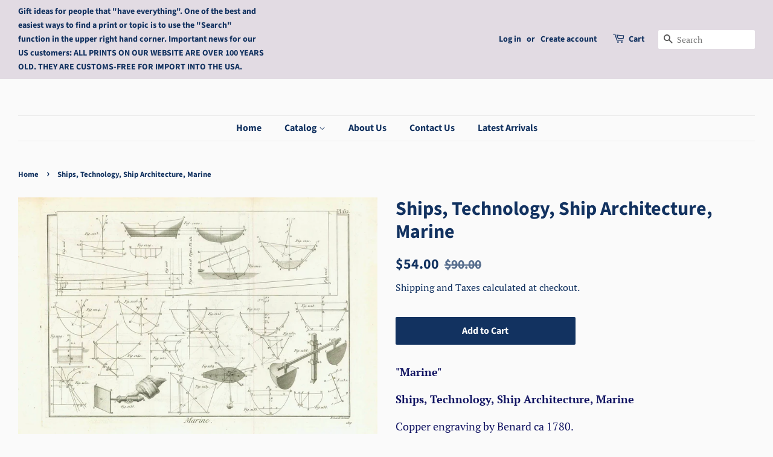

--- FILE ---
content_type: text/html; charset=utf-8
request_url: https://lovelyantiqueprints.com/products/ships-technology-ship-architecture-marine
body_size: 25144
content:
<!doctype html>
<html class="no-js">
<head>
<meta name="uri-translation" content="on" />


  <!-- Basic page needs ================================================== -->
  <meta charset="utf-8">
  <meta http-equiv="X-UA-Compatible" content="IE=edge,chrome=1">

  
  <link rel="shortcut icon" href="//lovelyantiqueprints.com/cdn/shop/files/initials_32x32.JPG?v=1615925152" type="image/png" />
  

  <!-- Title and description ================================================== -->
  <title>
  Ships, Technology, Ship Architecture, Marine &ndash; Philographikon Antique Maps and Prints 
  </title>

  
  <meta name="description" content="&quot;Marine&quot; Ships, Technology, Ship Architecture, Marine Copper engraving by Benard ca 1780. Original antique print  Printed on heavy paper. Two vertical folds to fit book size. A few minimal spots.Light browning on margin edges. Image: 23 x 33.5 cm (9 x 13.1&quot;)  ">
  

  <!-- Social meta ================================================== -->
  <!-- /snippets/social-meta-tags.liquid -->




<meta property="og:site_name" content="Philographikon Antique Maps and Prints ">
<meta property="og:url" content="https://lovelyantiqueprints.com/products/ships-technology-ship-architecture-marine">
<meta property="og:title" content="Ships, Technology, Ship Architecture, Marine">
<meta property="og:type" content="product">
<meta property="og:description" content="&quot;Marine&quot; Ships, Technology, Ship Architecture, Marine Copper engraving by Benard ca 1780. Original antique print  Printed on heavy paper. Two vertical folds to fit book size. A few minimal spots.Light browning on margin edges. Image: 23 x 33.5 cm (9 x 13.1&quot;)  ">

  <meta property="og:price:amount" content="54.00">
  <meta property="og:price:currency" content="USD">

<meta property="og:image" content="http://lovelyantiqueprints.com/cdn/shop/files/ship256471_1200x1200.jpg?v=1709402860">
<meta property="og:image:secure_url" content="https://lovelyantiqueprints.com/cdn/shop/files/ship256471_1200x1200.jpg?v=1709402860">


  <meta name="twitter:site" content="@philographikon2">

<meta name="twitter:card" content="summary_large_image">
<meta name="twitter:title" content="Ships, Technology, Ship Architecture, Marine">
<meta name="twitter:description" content="&quot;Marine&quot; Ships, Technology, Ship Architecture, Marine Copper engraving by Benard ca 1780. Original antique print  Printed on heavy paper. Two vertical folds to fit book size. A few minimal spots.Light browning on margin edges. Image: 23 x 33.5 cm (9 x 13.1&quot;)  ">


  <!-- Helpers ================================================== -->
  <link rel="canonical" href="https://lovelyantiqueprints.com/products/ships-technology-ship-architecture-marine">
  <meta name="viewport" content="width=device-width,initial-scale=1">
  <meta name="theme-color" content="#123260">

  <!-- CSS ================================================== -->
  <link href="//lovelyantiqueprints.com/cdn/shop/t/3/assets/timber.scss.css?v=151755386355791761171757150876" rel="stylesheet" type="text/css" media="all" />
  <link href="//lovelyantiqueprints.com/cdn/shop/t/3/assets/theme.scss.css?v=41962212927658022191757150874" rel="stylesheet" type="text/css" media="all" />

  <script>
    window.theme = window.theme || {};

    var theme = {
      strings: {
        addToCart: "Add to Cart",
        soldOut: "Sold Out",
        unavailable: "Unavailable",
        zoomClose: "Close (Esc)",
        zoomPrev: "Previous (Left arrow key)",
        zoomNext: "Next (Right arrow key)",
        addressError: "Error looking up that address",
        addressNoResults: "No results for that address",
        addressQueryLimit: "You have exceeded the Google API usage limit. Consider upgrading to a \u003ca href=\"https:\/\/developers.google.com\/maps\/premium\/usage-limits\"\u003ePremium Plan\u003c\/a\u003e.",
        authError: "There was a problem authenticating your Google Maps API Key."
      },
      settings: {
        // Adding some settings to allow the editor to update correctly when they are changed
        enableWideLayout: true,
        typeAccentTransform: false,
        typeAccentSpacing: false,
        baseFontSize: '17px',
        headerBaseFontSize: '32px',
        accentFontSize: '16px'
      },
      variables: {
        mediaQueryMedium: 'screen and (max-width: 768px)',
        bpSmall: false
      },
      moneyFormat: "${{amount}}"
    }

    document.documentElement.className = document.documentElement.className.replace('no-js', 'supports-js');
  </script>

  <!-- Header hook for plugins ================================================== -->
  <script>window.performance && window.performance.mark && window.performance.mark('shopify.content_for_header.start');</script><meta id="shopify-digital-wallet" name="shopify-digital-wallet" content="/10185179217/digital_wallets/dialog">
<meta name="shopify-checkout-api-token" content="72db5ddf0f83695c7d09bc1c746276e9">
<meta id="in-context-paypal-metadata" data-shop-id="10185179217" data-venmo-supported="false" data-environment="production" data-locale="en_US" data-paypal-v4="true" data-currency="USD">
<link rel="alternate" type="application/json+oembed" href="https://lovelyantiqueprints.com/products/ships-technology-ship-architecture-marine.oembed">
<script async="async" src="/checkouts/internal/preloads.js?locale=en-US"></script>
<script id="shopify-features" type="application/json">{"accessToken":"72db5ddf0f83695c7d09bc1c746276e9","betas":["rich-media-storefront-analytics"],"domain":"lovelyantiqueprints.com","predictiveSearch":true,"shopId":10185179217,"locale":"en"}</script>
<script>var Shopify = Shopify || {};
Shopify.shop = "philographikon-antique-maps-and-prints.myshopify.com";
Shopify.locale = "en";
Shopify.currency = {"active":"USD","rate":"1.0"};
Shopify.country = "US";
Shopify.theme = {"name":"Minimal","id":47513436241,"schema_name":"Minimal","schema_version":"10.1.2","theme_store_id":380,"role":"main"};
Shopify.theme.handle = "null";
Shopify.theme.style = {"id":null,"handle":null};
Shopify.cdnHost = "lovelyantiqueprints.com/cdn";
Shopify.routes = Shopify.routes || {};
Shopify.routes.root = "/";</script>
<script type="module">!function(o){(o.Shopify=o.Shopify||{}).modules=!0}(window);</script>
<script>!function(o){function n(){var o=[];function n(){o.push(Array.prototype.slice.apply(arguments))}return n.q=o,n}var t=o.Shopify=o.Shopify||{};t.loadFeatures=n(),t.autoloadFeatures=n()}(window);</script>
<script id="shop-js-analytics" type="application/json">{"pageType":"product"}</script>
<script defer="defer" async type="module" src="//lovelyantiqueprints.com/cdn/shopifycloud/shop-js/modules/v2/client.init-shop-cart-sync_DlSlHazZ.en.esm.js"></script>
<script defer="defer" async type="module" src="//lovelyantiqueprints.com/cdn/shopifycloud/shop-js/modules/v2/chunk.common_D16XZWos.esm.js"></script>
<script type="module">
  await import("//lovelyantiqueprints.com/cdn/shopifycloud/shop-js/modules/v2/client.init-shop-cart-sync_DlSlHazZ.en.esm.js");
await import("//lovelyantiqueprints.com/cdn/shopifycloud/shop-js/modules/v2/chunk.common_D16XZWos.esm.js");

  window.Shopify.SignInWithShop?.initShopCartSync?.({"fedCMEnabled":true,"windoidEnabled":true});

</script>
<script>(function() {
  var isLoaded = false;
  function asyncLoad() {
    if (isLoaded) return;
    isLoaded = true;
    var urls = ["https:\/\/gdprcdn.b-cdn.net\/js\/gdpr_cookie_consent.min.js?shop=philographikon-antique-maps-and-prints.myshopify.com"];
    for (var i = 0; i < urls.length; i++) {
      var s = document.createElement('script');
      s.type = 'text/javascript';
      s.async = true;
      s.src = urls[i];
      var x = document.getElementsByTagName('script')[0];
      x.parentNode.insertBefore(s, x);
    }
  };
  if(window.attachEvent) {
    window.attachEvent('onload', asyncLoad);
  } else {
    window.addEventListener('load', asyncLoad, false);
  }
})();</script>
<script id="__st">var __st={"a":10185179217,"offset":3600,"reqid":"be90ca90-3e96-4079-adc8-7be47a0db961-1768589756","pageurl":"lovelyantiqueprints.com\/products\/ships-technology-ship-architecture-marine","u":"747ac952e751","p":"product","rtyp":"product","rid":8475479507209};</script>
<script>window.ShopifyPaypalV4VisibilityTracking = true;</script>
<script id="captcha-bootstrap">!function(){'use strict';const t='contact',e='account',n='new_comment',o=[[t,t],['blogs',n],['comments',n],[t,'customer']],c=[[e,'customer_login'],[e,'guest_login'],[e,'recover_customer_password'],[e,'create_customer']],r=t=>t.map((([t,e])=>`form[action*='/${t}']:not([data-nocaptcha='true']) input[name='form_type'][value='${e}']`)).join(','),a=t=>()=>t?[...document.querySelectorAll(t)].map((t=>t.form)):[];function s(){const t=[...o],e=r(t);return a(e)}const i='password',u='form_key',d=['recaptcha-v3-token','g-recaptcha-response','h-captcha-response',i],f=()=>{try{return window.sessionStorage}catch{return}},m='__shopify_v',_=t=>t.elements[u];function p(t,e,n=!1){try{const o=window.sessionStorage,c=JSON.parse(o.getItem(e)),{data:r}=function(t){const{data:e,action:n}=t;return t[m]||n?{data:e,action:n}:{data:t,action:n}}(c);for(const[e,n]of Object.entries(r))t.elements[e]&&(t.elements[e].value=n);n&&o.removeItem(e)}catch(o){console.error('form repopulation failed',{error:o})}}const l='form_type',E='cptcha';function T(t){t.dataset[E]=!0}const w=window,h=w.document,L='Shopify',v='ce_forms',y='captcha';let A=!1;((t,e)=>{const n=(g='f06e6c50-85a8-45c8-87d0-21a2b65856fe',I='https://cdn.shopify.com/shopifycloud/storefront-forms-hcaptcha/ce_storefront_forms_captcha_hcaptcha.v1.5.2.iife.js',D={infoText:'Protected by hCaptcha',privacyText:'Privacy',termsText:'Terms'},(t,e,n)=>{const o=w[L][v],c=o.bindForm;if(c)return c(t,g,e,D).then(n);var r;o.q.push([[t,g,e,D],n]),r=I,A||(h.body.append(Object.assign(h.createElement('script'),{id:'captcha-provider',async:!0,src:r})),A=!0)});var g,I,D;w[L]=w[L]||{},w[L][v]=w[L][v]||{},w[L][v].q=[],w[L][y]=w[L][y]||{},w[L][y].protect=function(t,e){n(t,void 0,e),T(t)},Object.freeze(w[L][y]),function(t,e,n,w,h,L){const[v,y,A,g]=function(t,e,n){const i=e?o:[],u=t?c:[],d=[...i,...u],f=r(d),m=r(i),_=r(d.filter((([t,e])=>n.includes(e))));return[a(f),a(m),a(_),s()]}(w,h,L),I=t=>{const e=t.target;return e instanceof HTMLFormElement?e:e&&e.form},D=t=>v().includes(t);t.addEventListener('submit',(t=>{const e=I(t);if(!e)return;const n=D(e)&&!e.dataset.hcaptchaBound&&!e.dataset.recaptchaBound,o=_(e),c=g().includes(e)&&(!o||!o.value);(n||c)&&t.preventDefault(),c&&!n&&(function(t){try{if(!f())return;!function(t){const e=f();if(!e)return;const n=_(t);if(!n)return;const o=n.value;o&&e.removeItem(o)}(t);const e=Array.from(Array(32),(()=>Math.random().toString(36)[2])).join('');!function(t,e){_(t)||t.append(Object.assign(document.createElement('input'),{type:'hidden',name:u})),t.elements[u].value=e}(t,e),function(t,e){const n=f();if(!n)return;const o=[...t.querySelectorAll(`input[type='${i}']`)].map((({name:t})=>t)),c=[...d,...o],r={};for(const[a,s]of new FormData(t).entries())c.includes(a)||(r[a]=s);n.setItem(e,JSON.stringify({[m]:1,action:t.action,data:r}))}(t,e)}catch(e){console.error('failed to persist form',e)}}(e),e.submit())}));const S=(t,e)=>{t&&!t.dataset[E]&&(n(t,e.some((e=>e===t))),T(t))};for(const o of['focusin','change'])t.addEventListener(o,(t=>{const e=I(t);D(e)&&S(e,y())}));const B=e.get('form_key'),M=e.get(l),P=B&&M;t.addEventListener('DOMContentLoaded',(()=>{const t=y();if(P)for(const e of t)e.elements[l].value===M&&p(e,B);[...new Set([...A(),...v().filter((t=>'true'===t.dataset.shopifyCaptcha))])].forEach((e=>S(e,t)))}))}(h,new URLSearchParams(w.location.search),n,t,e,['guest_login'])})(!0,!0)}();</script>
<script integrity="sha256-4kQ18oKyAcykRKYeNunJcIwy7WH5gtpwJnB7kiuLZ1E=" data-source-attribution="shopify.loadfeatures" defer="defer" src="//lovelyantiqueprints.com/cdn/shopifycloud/storefront/assets/storefront/load_feature-a0a9edcb.js" crossorigin="anonymous"></script>
<script data-source-attribution="shopify.dynamic_checkout.dynamic.init">var Shopify=Shopify||{};Shopify.PaymentButton=Shopify.PaymentButton||{isStorefrontPortableWallets:!0,init:function(){window.Shopify.PaymentButton.init=function(){};var t=document.createElement("script");t.src="https://lovelyantiqueprints.com/cdn/shopifycloud/portable-wallets/latest/portable-wallets.en.js",t.type="module",document.head.appendChild(t)}};
</script>
<script data-source-attribution="shopify.dynamic_checkout.buyer_consent">
  function portableWalletsHideBuyerConsent(e){var t=document.getElementById("shopify-buyer-consent"),n=document.getElementById("shopify-subscription-policy-button");t&&n&&(t.classList.add("hidden"),t.setAttribute("aria-hidden","true"),n.removeEventListener("click",e))}function portableWalletsShowBuyerConsent(e){var t=document.getElementById("shopify-buyer-consent"),n=document.getElementById("shopify-subscription-policy-button");t&&n&&(t.classList.remove("hidden"),t.removeAttribute("aria-hidden"),n.addEventListener("click",e))}window.Shopify?.PaymentButton&&(window.Shopify.PaymentButton.hideBuyerConsent=portableWalletsHideBuyerConsent,window.Shopify.PaymentButton.showBuyerConsent=portableWalletsShowBuyerConsent);
</script>
<script data-source-attribution="shopify.dynamic_checkout.cart.bootstrap">document.addEventListener("DOMContentLoaded",(function(){function t(){return document.querySelector("shopify-accelerated-checkout-cart, shopify-accelerated-checkout")}if(t())Shopify.PaymentButton.init();else{new MutationObserver((function(e,n){t()&&(Shopify.PaymentButton.init(),n.disconnect())})).observe(document.body,{childList:!0,subtree:!0})}}));
</script>
<link id="shopify-accelerated-checkout-styles" rel="stylesheet" media="screen" href="https://lovelyantiqueprints.com/cdn/shopifycloud/portable-wallets/latest/accelerated-checkout-backwards-compat.css" crossorigin="anonymous">
<style id="shopify-accelerated-checkout-cart">
        #shopify-buyer-consent {
  margin-top: 1em;
  display: inline-block;
  width: 100%;
}

#shopify-buyer-consent.hidden {
  display: none;
}

#shopify-subscription-policy-button {
  background: none;
  border: none;
  padding: 0;
  text-decoration: underline;
  font-size: inherit;
  cursor: pointer;
}

#shopify-subscription-policy-button::before {
  box-shadow: none;
}

      </style>

<script>window.performance && window.performance.mark && window.performance.mark('shopify.content_for_header.end');</script>

  <script src="//lovelyantiqueprints.com/cdn/shop/t/3/assets/jquery-2.2.3.min.js?v=58211863146907186831560638346" type="text/javascript"></script>

  <script src="//lovelyantiqueprints.com/cdn/shop/t/3/assets/lazysizes.min.js?v=155223123402716617051560638346" async="async"></script>

  
  

<link href="https://monorail-edge.shopifysvc.com" rel="dns-prefetch">
<script>(function(){if ("sendBeacon" in navigator && "performance" in window) {try {var session_token_from_headers = performance.getEntriesByType('navigation')[0].serverTiming.find(x => x.name == '_s').description;} catch {var session_token_from_headers = undefined;}var session_cookie_matches = document.cookie.match(/_shopify_s=([^;]*)/);var session_token_from_cookie = session_cookie_matches && session_cookie_matches.length === 2 ? session_cookie_matches[1] : "";var session_token = session_token_from_headers || session_token_from_cookie || "";function handle_abandonment_event(e) {var entries = performance.getEntries().filter(function(entry) {return /monorail-edge.shopifysvc.com/.test(entry.name);});if (!window.abandonment_tracked && entries.length === 0) {window.abandonment_tracked = true;var currentMs = Date.now();var navigation_start = performance.timing.navigationStart;var payload = {shop_id: 10185179217,url: window.location.href,navigation_start,duration: currentMs - navigation_start,session_token,page_type: "product"};window.navigator.sendBeacon("https://monorail-edge.shopifysvc.com/v1/produce", JSON.stringify({schema_id: "online_store_buyer_site_abandonment/1.1",payload: payload,metadata: {event_created_at_ms: currentMs,event_sent_at_ms: currentMs}}));}}window.addEventListener('pagehide', handle_abandonment_event);}}());</script>
<script id="web-pixels-manager-setup">(function e(e,d,r,n,o){if(void 0===o&&(o={}),!Boolean(null===(a=null===(i=window.Shopify)||void 0===i?void 0:i.analytics)||void 0===a?void 0:a.replayQueue)){var i,a;window.Shopify=window.Shopify||{};var t=window.Shopify;t.analytics=t.analytics||{};var s=t.analytics;s.replayQueue=[],s.publish=function(e,d,r){return s.replayQueue.push([e,d,r]),!0};try{self.performance.mark("wpm:start")}catch(e){}var l=function(){var e={modern:/Edge?\/(1{2}[4-9]|1[2-9]\d|[2-9]\d{2}|\d{4,})\.\d+(\.\d+|)|Firefox\/(1{2}[4-9]|1[2-9]\d|[2-9]\d{2}|\d{4,})\.\d+(\.\d+|)|Chrom(ium|e)\/(9{2}|\d{3,})\.\d+(\.\d+|)|(Maci|X1{2}).+ Version\/(15\.\d+|(1[6-9]|[2-9]\d|\d{3,})\.\d+)([,.]\d+|)( \(\w+\)|)( Mobile\/\w+|) Safari\/|Chrome.+OPR\/(9{2}|\d{3,})\.\d+\.\d+|(CPU[ +]OS|iPhone[ +]OS|CPU[ +]iPhone|CPU IPhone OS|CPU iPad OS)[ +]+(15[._]\d+|(1[6-9]|[2-9]\d|\d{3,})[._]\d+)([._]\d+|)|Android:?[ /-](13[3-9]|1[4-9]\d|[2-9]\d{2}|\d{4,})(\.\d+|)(\.\d+|)|Android.+Firefox\/(13[5-9]|1[4-9]\d|[2-9]\d{2}|\d{4,})\.\d+(\.\d+|)|Android.+Chrom(ium|e)\/(13[3-9]|1[4-9]\d|[2-9]\d{2}|\d{4,})\.\d+(\.\d+|)|SamsungBrowser\/([2-9]\d|\d{3,})\.\d+/,legacy:/Edge?\/(1[6-9]|[2-9]\d|\d{3,})\.\d+(\.\d+|)|Firefox\/(5[4-9]|[6-9]\d|\d{3,})\.\d+(\.\d+|)|Chrom(ium|e)\/(5[1-9]|[6-9]\d|\d{3,})\.\d+(\.\d+|)([\d.]+$|.*Safari\/(?![\d.]+ Edge\/[\d.]+$))|(Maci|X1{2}).+ Version\/(10\.\d+|(1[1-9]|[2-9]\d|\d{3,})\.\d+)([,.]\d+|)( \(\w+\)|)( Mobile\/\w+|) Safari\/|Chrome.+OPR\/(3[89]|[4-9]\d|\d{3,})\.\d+\.\d+|(CPU[ +]OS|iPhone[ +]OS|CPU[ +]iPhone|CPU IPhone OS|CPU iPad OS)[ +]+(10[._]\d+|(1[1-9]|[2-9]\d|\d{3,})[._]\d+)([._]\d+|)|Android:?[ /-](13[3-9]|1[4-9]\d|[2-9]\d{2}|\d{4,})(\.\d+|)(\.\d+|)|Mobile Safari.+OPR\/([89]\d|\d{3,})\.\d+\.\d+|Android.+Firefox\/(13[5-9]|1[4-9]\d|[2-9]\d{2}|\d{4,})\.\d+(\.\d+|)|Android.+Chrom(ium|e)\/(13[3-9]|1[4-9]\d|[2-9]\d{2}|\d{4,})\.\d+(\.\d+|)|Android.+(UC? ?Browser|UCWEB|U3)[ /]?(15\.([5-9]|\d{2,})|(1[6-9]|[2-9]\d|\d{3,})\.\d+)\.\d+|SamsungBrowser\/(5\.\d+|([6-9]|\d{2,})\.\d+)|Android.+MQ{2}Browser\/(14(\.(9|\d{2,})|)|(1[5-9]|[2-9]\d|\d{3,})(\.\d+|))(\.\d+|)|K[Aa][Ii]OS\/(3\.\d+|([4-9]|\d{2,})\.\d+)(\.\d+|)/},d=e.modern,r=e.legacy,n=navigator.userAgent;return n.match(d)?"modern":n.match(r)?"legacy":"unknown"}(),u="modern"===l?"modern":"legacy",c=(null!=n?n:{modern:"",legacy:""})[u],f=function(e){return[e.baseUrl,"/wpm","/b",e.hashVersion,"modern"===e.buildTarget?"m":"l",".js"].join("")}({baseUrl:d,hashVersion:r,buildTarget:u}),m=function(e){var d=e.version,r=e.bundleTarget,n=e.surface,o=e.pageUrl,i=e.monorailEndpoint;return{emit:function(e){var a=e.status,t=e.errorMsg,s=(new Date).getTime(),l=JSON.stringify({metadata:{event_sent_at_ms:s},events:[{schema_id:"web_pixels_manager_load/3.1",payload:{version:d,bundle_target:r,page_url:o,status:a,surface:n,error_msg:t},metadata:{event_created_at_ms:s}}]});if(!i)return console&&console.warn&&console.warn("[Web Pixels Manager] No Monorail endpoint provided, skipping logging."),!1;try{return self.navigator.sendBeacon.bind(self.navigator)(i,l)}catch(e){}var u=new XMLHttpRequest;try{return u.open("POST",i,!0),u.setRequestHeader("Content-Type","text/plain"),u.send(l),!0}catch(e){return console&&console.warn&&console.warn("[Web Pixels Manager] Got an unhandled error while logging to Monorail."),!1}}}}({version:r,bundleTarget:l,surface:e.surface,pageUrl:self.location.href,monorailEndpoint:e.monorailEndpoint});try{o.browserTarget=l,function(e){var d=e.src,r=e.async,n=void 0===r||r,o=e.onload,i=e.onerror,a=e.sri,t=e.scriptDataAttributes,s=void 0===t?{}:t,l=document.createElement("script"),u=document.querySelector("head"),c=document.querySelector("body");if(l.async=n,l.src=d,a&&(l.integrity=a,l.crossOrigin="anonymous"),s)for(var f in s)if(Object.prototype.hasOwnProperty.call(s,f))try{l.dataset[f]=s[f]}catch(e){}if(o&&l.addEventListener("load",o),i&&l.addEventListener("error",i),u)u.appendChild(l);else{if(!c)throw new Error("Did not find a head or body element to append the script");c.appendChild(l)}}({src:f,async:!0,onload:function(){if(!function(){var e,d;return Boolean(null===(d=null===(e=window.Shopify)||void 0===e?void 0:e.analytics)||void 0===d?void 0:d.initialized)}()){var d=window.webPixelsManager.init(e)||void 0;if(d){var r=window.Shopify.analytics;r.replayQueue.forEach((function(e){var r=e[0],n=e[1],o=e[2];d.publishCustomEvent(r,n,o)})),r.replayQueue=[],r.publish=d.publishCustomEvent,r.visitor=d.visitor,r.initialized=!0}}},onerror:function(){return m.emit({status:"failed",errorMsg:"".concat(f," has failed to load")})},sri:function(e){var d=/^sha384-[A-Za-z0-9+/=]+$/;return"string"==typeof e&&d.test(e)}(c)?c:"",scriptDataAttributes:o}),m.emit({status:"loading"})}catch(e){m.emit({status:"failed",errorMsg:(null==e?void 0:e.message)||"Unknown error"})}}})({shopId: 10185179217,storefrontBaseUrl: "https://lovelyantiqueprints.com",extensionsBaseUrl: "https://extensions.shopifycdn.com/cdn/shopifycloud/web-pixels-manager",monorailEndpoint: "https://monorail-edge.shopifysvc.com/unstable/produce_batch",surface: "storefront-renderer",enabledBetaFlags: ["2dca8a86"],webPixelsConfigList: [{"id":"186417417","eventPayloadVersion":"v1","runtimeContext":"LAX","scriptVersion":"1","type":"CUSTOM","privacyPurposes":["ANALYTICS"],"name":"Google Analytics tag (migrated)"},{"id":"shopify-app-pixel","configuration":"{}","eventPayloadVersion":"v1","runtimeContext":"STRICT","scriptVersion":"0450","apiClientId":"shopify-pixel","type":"APP","privacyPurposes":["ANALYTICS","MARKETING"]},{"id":"shopify-custom-pixel","eventPayloadVersion":"v1","runtimeContext":"LAX","scriptVersion":"0450","apiClientId":"shopify-pixel","type":"CUSTOM","privacyPurposes":["ANALYTICS","MARKETING"]}],isMerchantRequest: false,initData: {"shop":{"name":"Philographikon Antique Maps and Prints ","paymentSettings":{"currencyCode":"USD"},"myshopifyDomain":"philographikon-antique-maps-and-prints.myshopify.com","countryCode":"DE","storefrontUrl":"https:\/\/lovelyantiqueprints.com"},"customer":null,"cart":null,"checkout":null,"productVariants":[{"price":{"amount":54.0,"currencyCode":"USD"},"product":{"title":"Ships, Technology, Ship Architecture, Marine","vendor":"Philographikon Antique Maps and Prints","id":"8475479507209","untranslatedTitle":"Ships, Technology, Ship Architecture, Marine","url":"\/products\/ships-technology-ship-architecture-marine","type":""},"id":"45124600135945","image":{"src":"\/\/lovelyantiqueprints.com\/cdn\/shop\/files\/ship256471.jpg?v=1709402860"},"sku":"SHIP8256471","title":"Default Title","untranslatedTitle":"Default Title"}],"purchasingCompany":null},},"https://lovelyantiqueprints.com/cdn","fcfee988w5aeb613cpc8e4bc33m6693e112",{"modern":"","legacy":""},{"shopId":"10185179217","storefrontBaseUrl":"https:\/\/lovelyantiqueprints.com","extensionBaseUrl":"https:\/\/extensions.shopifycdn.com\/cdn\/shopifycloud\/web-pixels-manager","surface":"storefront-renderer","enabledBetaFlags":"[\"2dca8a86\"]","isMerchantRequest":"false","hashVersion":"fcfee988w5aeb613cpc8e4bc33m6693e112","publish":"custom","events":"[[\"page_viewed\",{}],[\"product_viewed\",{\"productVariant\":{\"price\":{\"amount\":54.0,\"currencyCode\":\"USD\"},\"product\":{\"title\":\"Ships, Technology, Ship Architecture, Marine\",\"vendor\":\"Philographikon Antique Maps and Prints\",\"id\":\"8475479507209\",\"untranslatedTitle\":\"Ships, Technology, Ship Architecture, Marine\",\"url\":\"\/products\/ships-technology-ship-architecture-marine\",\"type\":\"\"},\"id\":\"45124600135945\",\"image\":{\"src\":\"\/\/lovelyantiqueprints.com\/cdn\/shop\/files\/ship256471.jpg?v=1709402860\"},\"sku\":\"SHIP8256471\",\"title\":\"Default Title\",\"untranslatedTitle\":\"Default Title\"}}]]"});</script><script>
  window.ShopifyAnalytics = window.ShopifyAnalytics || {};
  window.ShopifyAnalytics.meta = window.ShopifyAnalytics.meta || {};
  window.ShopifyAnalytics.meta.currency = 'USD';
  var meta = {"product":{"id":8475479507209,"gid":"gid:\/\/shopify\/Product\/8475479507209","vendor":"Philographikon Antique Maps and Prints","type":"","handle":"ships-technology-ship-architecture-marine","variants":[{"id":45124600135945,"price":5400,"name":"Ships, Technology, Ship Architecture, Marine","public_title":null,"sku":"SHIP8256471"}],"remote":false},"page":{"pageType":"product","resourceType":"product","resourceId":8475479507209,"requestId":"be90ca90-3e96-4079-adc8-7be47a0db961-1768589756"}};
  for (var attr in meta) {
    window.ShopifyAnalytics.meta[attr] = meta[attr];
  }
</script>
<script class="analytics">
  (function () {
    var customDocumentWrite = function(content) {
      var jquery = null;

      if (window.jQuery) {
        jquery = window.jQuery;
      } else if (window.Checkout && window.Checkout.$) {
        jquery = window.Checkout.$;
      }

      if (jquery) {
        jquery('body').append(content);
      }
    };

    var hasLoggedConversion = function(token) {
      if (token) {
        return document.cookie.indexOf('loggedConversion=' + token) !== -1;
      }
      return false;
    }

    var setCookieIfConversion = function(token) {
      if (token) {
        var twoMonthsFromNow = new Date(Date.now());
        twoMonthsFromNow.setMonth(twoMonthsFromNow.getMonth() + 2);

        document.cookie = 'loggedConversion=' + token + '; expires=' + twoMonthsFromNow;
      }
    }

    var trekkie = window.ShopifyAnalytics.lib = window.trekkie = window.trekkie || [];
    if (trekkie.integrations) {
      return;
    }
    trekkie.methods = [
      'identify',
      'page',
      'ready',
      'track',
      'trackForm',
      'trackLink'
    ];
    trekkie.factory = function(method) {
      return function() {
        var args = Array.prototype.slice.call(arguments);
        args.unshift(method);
        trekkie.push(args);
        return trekkie;
      };
    };
    for (var i = 0; i < trekkie.methods.length; i++) {
      var key = trekkie.methods[i];
      trekkie[key] = trekkie.factory(key);
    }
    trekkie.load = function(config) {
      trekkie.config = config || {};
      trekkie.config.initialDocumentCookie = document.cookie;
      var first = document.getElementsByTagName('script')[0];
      var script = document.createElement('script');
      script.type = 'text/javascript';
      script.onerror = function(e) {
        var scriptFallback = document.createElement('script');
        scriptFallback.type = 'text/javascript';
        scriptFallback.onerror = function(error) {
                var Monorail = {
      produce: function produce(monorailDomain, schemaId, payload) {
        var currentMs = new Date().getTime();
        var event = {
          schema_id: schemaId,
          payload: payload,
          metadata: {
            event_created_at_ms: currentMs,
            event_sent_at_ms: currentMs
          }
        };
        return Monorail.sendRequest("https://" + monorailDomain + "/v1/produce", JSON.stringify(event));
      },
      sendRequest: function sendRequest(endpointUrl, payload) {
        // Try the sendBeacon API
        if (window && window.navigator && typeof window.navigator.sendBeacon === 'function' && typeof window.Blob === 'function' && !Monorail.isIos12()) {
          var blobData = new window.Blob([payload], {
            type: 'text/plain'
          });

          if (window.navigator.sendBeacon(endpointUrl, blobData)) {
            return true;
          } // sendBeacon was not successful

        } // XHR beacon

        var xhr = new XMLHttpRequest();

        try {
          xhr.open('POST', endpointUrl);
          xhr.setRequestHeader('Content-Type', 'text/plain');
          xhr.send(payload);
        } catch (e) {
          console.log(e);
        }

        return false;
      },
      isIos12: function isIos12() {
        return window.navigator.userAgent.lastIndexOf('iPhone; CPU iPhone OS 12_') !== -1 || window.navigator.userAgent.lastIndexOf('iPad; CPU OS 12_') !== -1;
      }
    };
    Monorail.produce('monorail-edge.shopifysvc.com',
      'trekkie_storefront_load_errors/1.1',
      {shop_id: 10185179217,
      theme_id: 47513436241,
      app_name: "storefront",
      context_url: window.location.href,
      source_url: "//lovelyantiqueprints.com/cdn/s/trekkie.storefront.cd680fe47e6c39ca5d5df5f0a32d569bc48c0f27.min.js"});

        };
        scriptFallback.async = true;
        scriptFallback.src = '//lovelyantiqueprints.com/cdn/s/trekkie.storefront.cd680fe47e6c39ca5d5df5f0a32d569bc48c0f27.min.js';
        first.parentNode.insertBefore(scriptFallback, first);
      };
      script.async = true;
      script.src = '//lovelyantiqueprints.com/cdn/s/trekkie.storefront.cd680fe47e6c39ca5d5df5f0a32d569bc48c0f27.min.js';
      first.parentNode.insertBefore(script, first);
    };
    trekkie.load(
      {"Trekkie":{"appName":"storefront","development":false,"defaultAttributes":{"shopId":10185179217,"isMerchantRequest":null,"themeId":47513436241,"themeCityHash":"11499925774810798107","contentLanguage":"en","currency":"USD","eventMetadataId":"e8aab423-b3f5-4586-b9f1-9762658dbaf3"},"isServerSideCookieWritingEnabled":true,"monorailRegion":"shop_domain","enabledBetaFlags":["65f19447"]},"Session Attribution":{},"S2S":{"facebookCapiEnabled":false,"source":"trekkie-storefront-renderer","apiClientId":580111}}
    );

    var loaded = false;
    trekkie.ready(function() {
      if (loaded) return;
      loaded = true;

      window.ShopifyAnalytics.lib = window.trekkie;

      var originalDocumentWrite = document.write;
      document.write = customDocumentWrite;
      try { window.ShopifyAnalytics.merchantGoogleAnalytics.call(this); } catch(error) {};
      document.write = originalDocumentWrite;

      window.ShopifyAnalytics.lib.page(null,{"pageType":"product","resourceType":"product","resourceId":8475479507209,"requestId":"be90ca90-3e96-4079-adc8-7be47a0db961-1768589756","shopifyEmitted":true});

      var match = window.location.pathname.match(/checkouts\/(.+)\/(thank_you|post_purchase)/)
      var token = match? match[1]: undefined;
      if (!hasLoggedConversion(token)) {
        setCookieIfConversion(token);
        window.ShopifyAnalytics.lib.track("Viewed Product",{"currency":"USD","variantId":45124600135945,"productId":8475479507209,"productGid":"gid:\/\/shopify\/Product\/8475479507209","name":"Ships, Technology, Ship Architecture, Marine","price":"54.00","sku":"SHIP8256471","brand":"Philographikon Antique Maps and Prints","variant":null,"category":"","nonInteraction":true,"remote":false},undefined,undefined,{"shopifyEmitted":true});
      window.ShopifyAnalytics.lib.track("monorail:\/\/trekkie_storefront_viewed_product\/1.1",{"currency":"USD","variantId":45124600135945,"productId":8475479507209,"productGid":"gid:\/\/shopify\/Product\/8475479507209","name":"Ships, Technology, Ship Architecture, Marine","price":"54.00","sku":"SHIP8256471","brand":"Philographikon Antique Maps and Prints","variant":null,"category":"","nonInteraction":true,"remote":false,"referer":"https:\/\/lovelyantiqueprints.com\/products\/ships-technology-ship-architecture-marine"});
      }
    });


        var eventsListenerScript = document.createElement('script');
        eventsListenerScript.async = true;
        eventsListenerScript.src = "//lovelyantiqueprints.com/cdn/shopifycloud/storefront/assets/shop_events_listener-3da45d37.js";
        document.getElementsByTagName('head')[0].appendChild(eventsListenerScript);

})();</script>
  <script>
  if (!window.ga || (window.ga && typeof window.ga !== 'function')) {
    window.ga = function ga() {
      (window.ga.q = window.ga.q || []).push(arguments);
      if (window.Shopify && window.Shopify.analytics && typeof window.Shopify.analytics.publish === 'function') {
        window.Shopify.analytics.publish("ga_stub_called", {}, {sendTo: "google_osp_migration"});
      }
      console.error("Shopify's Google Analytics stub called with:", Array.from(arguments), "\nSee https://help.shopify.com/manual/promoting-marketing/pixels/pixel-migration#google for more information.");
    };
    if (window.Shopify && window.Shopify.analytics && typeof window.Shopify.analytics.publish === 'function') {
      window.Shopify.analytics.publish("ga_stub_initialized", {}, {sendTo: "google_osp_migration"});
    }
  }
</script>
<script
  defer
  src="https://lovelyantiqueprints.com/cdn/shopifycloud/perf-kit/shopify-perf-kit-3.0.4.min.js"
  data-application="storefront-renderer"
  data-shop-id="10185179217"
  data-render-region="gcp-us-east1"
  data-page-type="product"
  data-theme-instance-id="47513436241"
  data-theme-name="Minimal"
  data-theme-version="10.1.2"
  data-monorail-region="shop_domain"
  data-resource-timing-sampling-rate="10"
  data-shs="true"
  data-shs-beacon="true"
  data-shs-export-with-fetch="true"
  data-shs-logs-sample-rate="1"
  data-shs-beacon-endpoint="https://lovelyantiqueprints.com/api/collect"
></script>
</head>

<body id="ships-technology-ship-architecture-marine" class="template-product" >

  <div id="shopify-section-header" class="shopify-section"><style>
  .logo__image-wrapper {
    max-width: 0px;
  }
  /*================= If logo is above navigation ================== */
  
    .site-nav {
      
        border-top: 1px solid #ebebeb;
        border-bottom: 1px solid #ebebeb;
      
      margin-top: 30px;
    }

    
      .logo__image-wrapper {
        margin: 0 auto;
      }
    
  

  /*============ If logo is on the same line as navigation ============ */
  


  
</style>

<div data-section-id="header" data-section-type="header-section">
  <div class="header-bar">
    <div class="wrapper medium-down--hide">
      <div class="post-large--display-table">

        
          <div class="header-bar__left post-large--display-table-cell">

            

            

            
              <div class="header-bar__module header-bar__message">
                
                  Gift ideas for people that &quot;have everything&quot;. One of the best and easiest ways to find a print or topic is to use the &quot;Search&quot; function in the upper right hand corner.                                                 Important news for our US customers: ALL PRINTS ON OUR WEBSITE ARE OVER 100 YEARS OLD.  THEY ARE CUSTOMS-FREE FOR IMPORT INTO THE USA.
                
              </div>
            

          </div>
        

        <div class="header-bar__right post-large--display-table-cell">

          
            <ul class="header-bar__module header-bar__module--list">
              
                <li>
                  <a href="https://shopify.com/10185179217/account?locale=en&amp;region_country=US" id="customer_login_link">Log in</a>
                </li>
                <li>or</li>
                <li>
                  <a href="https://shopify.com/10185179217/account?locale=en" id="customer_register_link">Create account</a>
                </li>
              
            </ul>
          

          <div class="header-bar__module">
            <span class="header-bar__sep" aria-hidden="true"></span>
            <a href="/cart" class="cart-page-link">
              <span class="icon icon-cart header-bar__cart-icon" aria-hidden="true"></span>
            </a>
          </div>

          <div class="header-bar__module">
            <a href="/cart" class="cart-page-link">
              Cart
              <span class="cart-count header-bar__cart-count hidden-count">0</span>
            </a>
          </div>

          
            
              <div class="header-bar__module header-bar__search">
                


  <form action="/search" method="get" class="header-bar__search-form clearfix" role="search">
    
    <button type="submit" class="btn btn--search icon-fallback-text header-bar__search-submit">
      <span class="icon icon-search" aria-hidden="true"></span>
      <span class="fallback-text">Search</span>
    </button>
    <input type="search" name="q" value="" aria-label="Search" class="header-bar__search-input" placeholder="Search">
  </form>


              </div>
            
          

        </div>
      </div>
    </div>

    <div class="wrapper post-large--hide announcement-bar--mobile">
      
        
          <span>Gift ideas for people that &quot;have everything&quot;. One of the best and easiest ways to find a print or topic is to use the &quot;Search&quot; function in the upper right hand corner.                                                 Important news for our US customers: ALL PRINTS ON OUR WEBSITE ARE OVER 100 YEARS OLD.  THEY ARE CUSTOMS-FREE FOR IMPORT INTO THE USA.</span>
        
      
    </div>

    <div class="wrapper post-large--hide">
      
        <button type="button" class="mobile-nav-trigger" id="MobileNavTrigger" aria-controls="MobileNav" aria-expanded="false">
          <span class="icon icon-hamburger" aria-hidden="true"></span>
          Menu
        </button>
      
      <a href="/cart" class="cart-page-link mobile-cart-page-link">
        <span class="icon icon-cart header-bar__cart-icon" aria-hidden="true"></span>
        Cart <span class="cart-count hidden-count">0</span>
      </a>
    </div>
    <nav role="navigation">
  <ul id="MobileNav" class="mobile-nav post-large--hide">
    
      
        <li class="mobile-nav__link">
          <a
            href="/"
            class="mobile-nav"
            >
            Home
          </a>
        </li>
      
    
      
        
        <li class="mobile-nav__link" aria-haspopup="true">
          <a
            href="/collections/maps/Maps"
            class="mobile-nav__sublist-trigger"
            aria-controls="MobileNav-Parent-2"
            aria-expanded="false">
            Catalog
            <span class="icon-fallback-text mobile-nav__sublist-expand" aria-hidden="true">
  <span class="icon icon-plus" aria-hidden="true"></span>
  <span class="fallback-text">+</span>
</span>
<span class="icon-fallback-text mobile-nav__sublist-contract" aria-hidden="true">
  <span class="icon icon-minus" aria-hidden="true"></span>
  <span class="fallback-text">-</span>
</span>

          </a>
          <ul
            id="MobileNav-Parent-2"
            class="mobile-nav__sublist">
            
              <li class="mobile-nav__sublist-link ">
                <a href="/collections/maps/Maps" class="site-nav__link"> <span class="visually-hidden">Catalog</span></a>
              </li>
            
            
              
                
                <li class="mobile-nav__sublist-link">
                  <a
                    href="/collections/animals"
                    class="mobile-nav__sublist-trigger"
                    aria-controls="MobileNav-Child-2-1"
                    aria-expanded="false"
                    >
                    Animals
                    <span class="icon-fallback-text mobile-nav__sublist-expand" aria-hidden="true">
  <span class="icon icon-plus" aria-hidden="true"></span>
  <span class="fallback-text">+</span>
</span>
<span class="icon-fallback-text mobile-nav__sublist-contract" aria-hidden="true">
  <span class="icon icon-minus" aria-hidden="true"></span>
  <span class="fallback-text">-</span>
</span>

                  </a>
                  <ul
                    id="MobileNav-Child-2-1"
                    class="mobile-nav__sublist mobile-nav__sublist--grandchilds">
                    
                      <li class="mobile-nav__sublist-link">
                        <a
                          href="/collections/amphibians"
                          >
                          Amphibians
                        </a>
                      </li>
                    
                      <li class="mobile-nav__sublist-link">
                        <a
                          href="/collections/birds"
                          >
                          Birds
                        </a>
                      </li>
                    
                      <li class="mobile-nav__sublist-link">
                        <a
                          href="/collections/butterflies"
                          >
                          Butterflies and Moths
                        </a>
                      </li>
                    
                      <li class="mobile-nav__sublist-link">
                        <a
                          href="/collections/fish"
                          >
                          Fish and Marine Animals
                        </a>
                      </li>
                    
                      <li class="mobile-nav__sublist-link">
                        <a
                          href="/collections/insects"
                          >
                          Insects
                        </a>
                      </li>
                    
                      <li class="mobile-nav__sublist-link">
                        <a
                          href="/collections/reptile"
                          >
                          Reptiles
                        </a>
                      </li>
                    
                      <li class="mobile-nav__sublist-link">
                        <a
                          href="/collections/rodents"
                          >
                          Rodents
                        </a>
                      </li>
                    
                  </ul>
                </li>
              
            
              
                <li class="mobile-nav__sublist-link">
                  <a
                    href="/collections/design"
                    >
                    Antique Design, Furniture &amp; Co
                  </a>
                </li>
              
            
              
                <li class="mobile-nav__sublist-link">
                  <a
                    href="/collections/archeology"
                    >
                    Archaeology
                  </a>
                </li>
              
            
              
                <li class="mobile-nav__sublist-link">
                  <a
                    href="/collections/architecture"
                    >
                    Architecture
                  </a>
                </li>
              
            
              
                <li class="mobile-nav__sublist-link">
                  <a
                    href="/collections/astronomy"
                    >
                    Astronomy
                  </a>
                </li>
              
            
              
                <li class="mobile-nav__sublist-link">
                  <a
                    href="/collections/botanicals"
                    >
                    Botanicals
                  </a>
                </li>
              
            
              
                <li class="mobile-nav__sublist-link">
                  <a
                    href="/collections/caricatures"
                    >
                    Caricatures 
                  </a>
                </li>
              
            
              
                <li class="mobile-nav__sublist-link">
                  <a
                    href="/collections/cityviews"
                    >
                    City Views
                  </a>
                </li>
              
            
              
                <li class="mobile-nav__sublist-link">
                  <a
                    href="/collections/curiosities"
                    >
                    Curiosities
                  </a>
                </li>
              
            
              
                <li class="mobile-nav__sublist-link">
                  <a
                    href="/collections/decorative-prints"
                    >
                    Decorative Prints &amp; Genre
                  </a>
                </li>
              
            
              
                <li class="mobile-nav__sublist-link">
                  <a
                    href="/collections/fruits"
                    >
                    Fruits
                  </a>
                </li>
              
            
              
                <li class="mobile-nav__sublist-link">
                  <a
                    href="/collections/genre"
                    >
                    Genre
                  </a>
                </li>
              
            
              
                <li class="mobile-nav__sublist-link">
                  <a
                    href="/collections/heraldry"
                    >
                    Heraldry
                  </a>
                </li>
              
            
              
                <li class="mobile-nav__sublist-link">
                  <a
                    href="/collections/hunting"
                    >
                    Hunting
                  </a>
                </li>
              
            
              
                <li class="mobile-nav__sublist-link">
                  <a
                    href="/collections/indigenous-peoples"
                    >
                    Indigenous Peoples
                  </a>
                </li>
              
            
              
                <li class="mobile-nav__sublist-link">
                  <a
                    href="/collections/insects"
                    >
                    Insects
                  </a>
                </li>
              
            
              
                <li class="mobile-nav__sublist-link">
                  <a
                    href="/collections/landscapes"
                    >
                    Landscapes
                  </a>
                </li>
              
            
              
                <li class="mobile-nav__sublist-link">
                  <a
                    href="/collections/manuscripts"
                    >
                    Manuscripts
                  </a>
                </li>
              
            
              
                
                <li class="mobile-nav__sublist-link">
                  <a
                    href="/collections/maps"
                    class="mobile-nav__sublist-trigger"
                    aria-controls="MobileNav-Child-2-19"
                    aria-expanded="false"
                    >
                    Maps
                    <span class="icon-fallback-text mobile-nav__sublist-expand" aria-hidden="true">
  <span class="icon icon-plus" aria-hidden="true"></span>
  <span class="fallback-text">+</span>
</span>
<span class="icon-fallback-text mobile-nav__sublist-contract" aria-hidden="true">
  <span class="icon icon-minus" aria-hidden="true"></span>
  <span class="fallback-text">-</span>
</span>

                  </a>
                  <ul
                    id="MobileNav-Child-2-19"
                    class="mobile-nav__sublist mobile-nav__sublist--grandchilds">
                    
                      <li class="mobile-nav__sublist-link">
                        <a
                          href="/collections/antique-maps-of-africa"
                          >
                          Africa
                        </a>
                      </li>
                    
                      <li class="mobile-nav__sublist-link">
                        <a
                          href="/collections/antique-maps-of-the-continent-of-asia-and-asian-regions"
                          >
                          Asia and Asian Regions
                        </a>
                      </li>
                    
                      <li class="mobile-nav__sublist-link">
                        <a
                          href="/collections/antique-maps-of-australasia-oceania"
                          >
                          Australasia (Oceania)
                        </a>
                      </li>
                    
                      <li class="mobile-nav__sublist-link">
                        <a
                          href="/collections/antique-maps-of-europe"
                          >
                          Europe
                        </a>
                      </li>
                    
                      <li class="mobile-nav__sublist-link">
                        <a
                          href="/collections/antique-maps-of-italy"
                          >
                          Antique Maps of Italy
                        </a>
                      </li>
                    
                      <li class="mobile-nav__sublist-link">
                        <a
                          href="/collections/antique-maps-of-spain"
                          >
                          Antique Maps of Spain
                        </a>
                      </li>
                    
                      <li class="mobile-nav__sublist-link">
                        <a
                          href="/collections/antique-maps-of-the-middle-east-region"
                          >
                           Middle East Region
                        </a>
                      </li>
                    
                      <li class="mobile-nav__sublist-link">
                        <a
                          href="/collections/antique-prints-of-north-america"
                          >
                           North America
                        </a>
                      </li>
                    
                      <li class="mobile-nav__sublist-link">
                        <a
                          href="/collections/antique-maps-of-south-america"
                          >
                          South America
                        </a>
                      </li>
                    
                      <li class="mobile-nav__sublist-link">
                        <a
                          href="/collections/antique-maps-of-the-polar-regions"
                          >
                          Polar Regions
                        </a>
                      </li>
                    
                      <li class="mobile-nav__sublist-link">
                        <a
                          href="/collections/world-maps"
                          >
                          World Maps
                        </a>
                      </li>
                    
                  </ul>
                </li>
              
            
              
                <li class="mobile-nav__sublist-link">
                  <a
                    href="/collections/medicine"
                    >
                    Medicine
                  </a>
                </li>
              
            
              
                
                <li class="mobile-nav__sublist-link">
                  <a
                    href="/collections/mythology"
                    class="mobile-nav__sublist-trigger"
                    aria-controls="MobileNav-Child-2-21"
                    aria-expanded="false"
                    >
                    Mythology
                    <span class="icon-fallback-text mobile-nav__sublist-expand" aria-hidden="true">
  <span class="icon icon-plus" aria-hidden="true"></span>
  <span class="fallback-text">+</span>
</span>
<span class="icon-fallback-text mobile-nav__sublist-contract" aria-hidden="true">
  <span class="icon icon-minus" aria-hidden="true"></span>
  <span class="fallback-text">-</span>
</span>

                  </a>
                  <ul
                    id="MobileNav-Child-2-21"
                    class="mobile-nav__sublist mobile-nav__sublist--grandchilds">
                    
                      <li class="mobile-nav__sublist-link">
                        <a
                          href="/collections/antique-statues-and-vases"
                          >
                          Statutes and Vases
                        </a>
                      </li>
                    
                  </ul>
                </li>
              
            
              
                <li class="mobile-nav__sublist-link">
                  <a
                    href="/collections/portraits"
                    >
                    Portaits
                  </a>
                </li>
              
            
              
                <li class="mobile-nav__sublist-link">
                  <a
                    href="/collections/professions"
                    >
                    Professions
                  </a>
                </li>
              
            
              
                <li class="mobile-nav__sublist-link">
                  <a
                    href="/collections/religious"
                    >
                    Religious
                  </a>
                </li>
              
            
              
                <li class="mobile-nav__sublist-link">
                  <a
                    href="/collections/schedel"
                    >
                    Schedel Prints
                  </a>
                </li>
              
            
              
                <li class="mobile-nav__sublist-link">
                  <a
                    href="/collections/ships"
                    >
                    Ships
                  </a>
                </li>
              
            
              
                
                <li class="mobile-nav__sublist-link">
                  <a
                    href="/collections/sports"
                    class="mobile-nav__sublist-trigger"
                    aria-controls="MobileNav-Child-2-27"
                    aria-expanded="false"
                    >
                    Sports
                    <span class="icon-fallback-text mobile-nav__sublist-expand" aria-hidden="true">
  <span class="icon icon-plus" aria-hidden="true"></span>
  <span class="fallback-text">+</span>
</span>
<span class="icon-fallback-text mobile-nav__sublist-contract" aria-hidden="true">
  <span class="icon icon-minus" aria-hidden="true"></span>
  <span class="fallback-text">-</span>
</span>

                  </a>
                  <ul
                    id="MobileNav-Child-2-27"
                    class="mobile-nav__sublist mobile-nav__sublist--grandchilds">
                    
                      <li class="mobile-nav__sublist-link">
                        <a
                          href="/collections/sports"
                          >
                          Hockey
                        </a>
                      </li>
                    
                  </ul>
                </li>
              
            
          </ul>
        </li>
      
    
      
        <li class="mobile-nav__link">
          <a
            href="/pages/about-us"
            class="mobile-nav"
            >
            About Us
          </a>
        </li>
      
    
      
        <li class="mobile-nav__link">
          <a
            href="/pages/contact-us"
            class="mobile-nav"
            >
            Contact Us
          </a>
        </li>
      
    
      
        <li class="mobile-nav__link">
          <a
            href="/collections/latest-arrivals"
            class="mobile-nav"
            >
            Latest Arrivals
          </a>
        </li>
      
    

    
      
        <li class="mobile-nav__link">
          <a href="https://shopify.com/10185179217/account?locale=en&amp;region_country=US" id="customer_login_link">Log in</a>
        </li>
        <li class="mobile-nav__link">
          <a href="https://shopify.com/10185179217/account?locale=en" id="customer_register_link">Create account</a>
        </li>
      
    

    <li class="mobile-nav__link">
      
        <div class="header-bar__module header-bar__search">
          


  <form action="/search" method="get" class="header-bar__search-form clearfix" role="search">
    
    <button type="submit" class="btn btn--search icon-fallback-text header-bar__search-submit">
      <span class="icon icon-search" aria-hidden="true"></span>
      <span class="fallback-text">Search</span>
    </button>
    <input type="search" name="q" value="" aria-label="Search" class="header-bar__search-input" placeholder="Search">
  </form>


        </div>
      
    </li>
  </ul>
</nav>

  </div>

  <header class="site-header" role="banner">
    <div class="wrapper">

      
        <div class="grid--full">
          <div class="grid__item">
            
              <div class="h1 site-header__logo" itemscope itemtype="http://schema.org/Organization">
            
              
                <noscript>
                  
                  <div class="logo__image-wrapper">
                    <img src="//lovelyantiqueprints.com/cdn/shop/files/small-business-open-sign_0x.jpg?v=1613784636" alt="Philographikon Antique Maps and Prints " />
                  </div>
                </noscript>
                <div class="logo__image-wrapper supports-js">
                  <a href="/" itemprop="url" style="padding-top:66.66666666666666%;">
                    
                    <img class="logo__image lazyload"
                         src="//lovelyantiqueprints.com/cdn/shop/files/small-business-open-sign_300x300.jpg?v=1613784636"
                         data-src="//lovelyantiqueprints.com/cdn/shop/files/small-business-open-sign_{width}x.jpg?v=1613784636"
                         data-widths="[120, 180, 360, 540, 720, 900, 1080, 1296, 1512, 1728, 1944, 2048]"
                         data-aspectratio="1.5"
                         data-sizes="auto"
                         alt="Philographikon Antique Maps and Prints "
                         itemprop="logo">
                  </a>
                </div>
              
            
              </div>
            
          </div>
        </div>
        <div class="grid--full medium-down--hide">
          <div class="grid__item">
            
<nav>
  <ul class="site-nav" id="AccessibleNav">
    
      
        <li>
          <a
            href="/"
            class="site-nav__link"
            data-meganav-type="child"
            >
              Home
          </a>
        </li>
      
    
      
      
        <li 
          class="site-nav--has-dropdown "
          aria-haspopup="true">
          <a
            href="/collections/maps/Maps"
            class="site-nav__link"
            data-meganav-type="parent"
            aria-controls="MenuParent-2"
            aria-expanded="false"
            >
              Catalog
              <span class="icon icon-arrow-down" aria-hidden="true"></span>
          </a>
          <ul
            id="MenuParent-2"
            class="site-nav__dropdown site-nav--has-grandchildren"
            data-meganav-dropdown>
            
              
              
                <li
                  class="site-nav--has-dropdown site-nav--has-dropdown-grandchild "
                  aria-haspopup="true">
                  <a
                    href="/collections/animals"
                    class="site-nav__link"
                    aria-controls="MenuChildren-2-1"
                    data-meganav-type="parent"
                    
                    tabindex="-1">
                      Animals
                      <span class="icon icon-arrow-down" aria-hidden="true"></span>
                  </a>
                  <ul
                    id="MenuChildren-2-1"
                    class="site-nav__dropdown-grandchild"
                    data-meganav-dropdown>
                    
                      <li>
                        <a 
                          href="/collections/amphibians"
                          class="site-nav__link"
                          data-meganav-type="child"
                          
                          tabindex="-1">
                            Amphibians
                          </a>
                      </li>
                    
                      <li>
                        <a 
                          href="/collections/birds"
                          class="site-nav__link"
                          data-meganav-type="child"
                          
                          tabindex="-1">
                            Birds
                          </a>
                      </li>
                    
                      <li>
                        <a 
                          href="/collections/butterflies"
                          class="site-nav__link"
                          data-meganav-type="child"
                          
                          tabindex="-1">
                            Butterflies and Moths
                          </a>
                      </li>
                    
                      <li>
                        <a 
                          href="/collections/fish"
                          class="site-nav__link"
                          data-meganav-type="child"
                          
                          tabindex="-1">
                            Fish and Marine Animals
                          </a>
                      </li>
                    
                      <li>
                        <a 
                          href="/collections/insects"
                          class="site-nav__link"
                          data-meganav-type="child"
                          
                          tabindex="-1">
                            Insects
                          </a>
                      </li>
                    
                      <li>
                        <a 
                          href="/collections/reptile"
                          class="site-nav__link"
                          data-meganav-type="child"
                          
                          tabindex="-1">
                            Reptiles
                          </a>
                      </li>
                    
                      <li>
                        <a 
                          href="/collections/rodents"
                          class="site-nav__link"
                          data-meganav-type="child"
                          
                          tabindex="-1">
                            Rodents
                          </a>
                      </li>
                    
                  </ul>
                </li>
              
            
              
                <li>
                  <a
                    href="/collections/design"
                    class="site-nav__link"
                    data-meganav-type="child"
                    
                    tabindex="-1">
                      Antique Design, Furniture &amp; Co
                  </a>
                </li>
              
            
              
                <li>
                  <a
                    href="/collections/archeology"
                    class="site-nav__link"
                    data-meganav-type="child"
                    
                    tabindex="-1">
                      Archaeology
                  </a>
                </li>
              
            
              
                <li>
                  <a
                    href="/collections/architecture"
                    class="site-nav__link"
                    data-meganav-type="child"
                    
                    tabindex="-1">
                      Architecture
                  </a>
                </li>
              
            
              
                <li>
                  <a
                    href="/collections/astronomy"
                    class="site-nav__link"
                    data-meganav-type="child"
                    
                    tabindex="-1">
                      Astronomy
                  </a>
                </li>
              
            
              
                <li>
                  <a
                    href="/collections/botanicals"
                    class="site-nav__link"
                    data-meganav-type="child"
                    
                    tabindex="-1">
                      Botanicals
                  </a>
                </li>
              
            
              
                <li>
                  <a
                    href="/collections/caricatures"
                    class="site-nav__link"
                    data-meganav-type="child"
                    
                    tabindex="-1">
                      Caricatures 
                  </a>
                </li>
              
            
              
                <li>
                  <a
                    href="/collections/cityviews"
                    class="site-nav__link"
                    data-meganav-type="child"
                    
                    tabindex="-1">
                      City Views
                  </a>
                </li>
              
            
              
                <li>
                  <a
                    href="/collections/curiosities"
                    class="site-nav__link"
                    data-meganav-type="child"
                    
                    tabindex="-1">
                      Curiosities
                  </a>
                </li>
              
            
              
                <li>
                  <a
                    href="/collections/decorative-prints"
                    class="site-nav__link"
                    data-meganav-type="child"
                    
                    tabindex="-1">
                      Decorative Prints &amp; Genre
                  </a>
                </li>
              
            
              
                <li>
                  <a
                    href="/collections/fruits"
                    class="site-nav__link"
                    data-meganav-type="child"
                    
                    tabindex="-1">
                      Fruits
                  </a>
                </li>
              
            
              
                <li>
                  <a
                    href="/collections/genre"
                    class="site-nav__link"
                    data-meganav-type="child"
                    
                    tabindex="-1">
                      Genre
                  </a>
                </li>
              
            
              
                <li>
                  <a
                    href="/collections/heraldry"
                    class="site-nav__link"
                    data-meganav-type="child"
                    
                    tabindex="-1">
                      Heraldry
                  </a>
                </li>
              
            
              
                <li>
                  <a
                    href="/collections/hunting"
                    class="site-nav__link"
                    data-meganav-type="child"
                    
                    tabindex="-1">
                      Hunting
                  </a>
                </li>
              
            
              
                <li>
                  <a
                    href="/collections/indigenous-peoples"
                    class="site-nav__link"
                    data-meganav-type="child"
                    
                    tabindex="-1">
                      Indigenous Peoples
                  </a>
                </li>
              
            
              
                <li>
                  <a
                    href="/collections/insects"
                    class="site-nav__link"
                    data-meganav-type="child"
                    
                    tabindex="-1">
                      Insects
                  </a>
                </li>
              
            
              
                <li>
                  <a
                    href="/collections/landscapes"
                    class="site-nav__link"
                    data-meganav-type="child"
                    
                    tabindex="-1">
                      Landscapes
                  </a>
                </li>
              
            
              
                <li>
                  <a
                    href="/collections/manuscripts"
                    class="site-nav__link"
                    data-meganav-type="child"
                    
                    tabindex="-1">
                      Manuscripts
                  </a>
                </li>
              
            
              
              
                <li
                  class="site-nav--has-dropdown site-nav--has-dropdown-grandchild "
                  aria-haspopup="true">
                  <a
                    href="/collections/maps"
                    class="site-nav__link"
                    aria-controls="MenuChildren-2-19"
                    data-meganav-type="parent"
                    
                    tabindex="-1">
                      Maps
                      <span class="icon icon-arrow-down" aria-hidden="true"></span>
                  </a>
                  <ul
                    id="MenuChildren-2-19"
                    class="site-nav__dropdown-grandchild"
                    data-meganav-dropdown>
                    
                      <li>
                        <a 
                          href="/collections/antique-maps-of-africa"
                          class="site-nav__link"
                          data-meganav-type="child"
                          
                          tabindex="-1">
                            Africa
                          </a>
                      </li>
                    
                      <li>
                        <a 
                          href="/collections/antique-maps-of-the-continent-of-asia-and-asian-regions"
                          class="site-nav__link"
                          data-meganav-type="child"
                          
                          tabindex="-1">
                            Asia and Asian Regions
                          </a>
                      </li>
                    
                      <li>
                        <a 
                          href="/collections/antique-maps-of-australasia-oceania"
                          class="site-nav__link"
                          data-meganav-type="child"
                          
                          tabindex="-1">
                            Australasia (Oceania)
                          </a>
                      </li>
                    
                      <li>
                        <a 
                          href="/collections/antique-maps-of-europe"
                          class="site-nav__link"
                          data-meganav-type="child"
                          
                          tabindex="-1">
                            Europe
                          </a>
                      </li>
                    
                      <li>
                        <a 
                          href="/collections/antique-maps-of-italy"
                          class="site-nav__link"
                          data-meganav-type="child"
                          
                          tabindex="-1">
                            Antique Maps of Italy
                          </a>
                      </li>
                    
                      <li>
                        <a 
                          href="/collections/antique-maps-of-spain"
                          class="site-nav__link"
                          data-meganav-type="child"
                          
                          tabindex="-1">
                            Antique Maps of Spain
                          </a>
                      </li>
                    
                      <li>
                        <a 
                          href="/collections/antique-maps-of-the-middle-east-region"
                          class="site-nav__link"
                          data-meganav-type="child"
                          
                          tabindex="-1">
                             Middle East Region
                          </a>
                      </li>
                    
                      <li>
                        <a 
                          href="/collections/antique-prints-of-north-america"
                          class="site-nav__link"
                          data-meganav-type="child"
                          
                          tabindex="-1">
                             North America
                          </a>
                      </li>
                    
                      <li>
                        <a 
                          href="/collections/antique-maps-of-south-america"
                          class="site-nav__link"
                          data-meganav-type="child"
                          
                          tabindex="-1">
                            South America
                          </a>
                      </li>
                    
                      <li>
                        <a 
                          href="/collections/antique-maps-of-the-polar-regions"
                          class="site-nav__link"
                          data-meganav-type="child"
                          
                          tabindex="-1">
                            Polar Regions
                          </a>
                      </li>
                    
                      <li>
                        <a 
                          href="/collections/world-maps"
                          class="site-nav__link"
                          data-meganav-type="child"
                          
                          tabindex="-1">
                            World Maps
                          </a>
                      </li>
                    
                  </ul>
                </li>
              
            
              
                <li>
                  <a
                    href="/collections/medicine"
                    class="site-nav__link"
                    data-meganav-type="child"
                    
                    tabindex="-1">
                      Medicine
                  </a>
                </li>
              
            
              
              
                <li
                  class="site-nav--has-dropdown site-nav--has-dropdown-grandchild "
                  aria-haspopup="true">
                  <a
                    href="/collections/mythology"
                    class="site-nav__link"
                    aria-controls="MenuChildren-2-21"
                    data-meganav-type="parent"
                    
                    tabindex="-1">
                      Mythology
                      <span class="icon icon-arrow-down" aria-hidden="true"></span>
                  </a>
                  <ul
                    id="MenuChildren-2-21"
                    class="site-nav__dropdown-grandchild"
                    data-meganav-dropdown>
                    
                      <li>
                        <a 
                          href="/collections/antique-statues-and-vases"
                          class="site-nav__link"
                          data-meganav-type="child"
                          
                          tabindex="-1">
                            Statutes and Vases
                          </a>
                      </li>
                    
                  </ul>
                </li>
              
            
              
                <li>
                  <a
                    href="/collections/portraits"
                    class="site-nav__link"
                    data-meganav-type="child"
                    
                    tabindex="-1">
                      Portaits
                  </a>
                </li>
              
            
              
                <li>
                  <a
                    href="/collections/professions"
                    class="site-nav__link"
                    data-meganav-type="child"
                    
                    tabindex="-1">
                      Professions
                  </a>
                </li>
              
            
              
                <li>
                  <a
                    href="/collections/religious"
                    class="site-nav__link"
                    data-meganav-type="child"
                    
                    tabindex="-1">
                      Religious
                  </a>
                </li>
              
            
              
                <li>
                  <a
                    href="/collections/schedel"
                    class="site-nav__link"
                    data-meganav-type="child"
                    
                    tabindex="-1">
                      Schedel Prints
                  </a>
                </li>
              
            
              
                <li>
                  <a
                    href="/collections/ships"
                    class="site-nav__link"
                    data-meganav-type="child"
                    
                    tabindex="-1">
                      Ships
                  </a>
                </li>
              
            
              
              
                <li
                  class="site-nav--has-dropdown site-nav--has-dropdown-grandchild "
                  aria-haspopup="true">
                  <a
                    href="/collections/sports"
                    class="site-nav__link"
                    aria-controls="MenuChildren-2-27"
                    data-meganav-type="parent"
                    
                    tabindex="-1">
                      Sports
                      <span class="icon icon-arrow-down" aria-hidden="true"></span>
                  </a>
                  <ul
                    id="MenuChildren-2-27"
                    class="site-nav__dropdown-grandchild"
                    data-meganav-dropdown>
                    
                      <li>
                        <a 
                          href="/collections/sports"
                          class="site-nav__link"
                          data-meganav-type="child"
                          
                          tabindex="-1">
                            Hockey
                          </a>
                      </li>
                    
                  </ul>
                </li>
              
            
          </ul>
        </li>
      
    
      
        <li>
          <a
            href="/pages/about-us"
            class="site-nav__link"
            data-meganav-type="child"
            >
              About Us
          </a>
        </li>
      
    
      
        <li>
          <a
            href="/pages/contact-us"
            class="site-nav__link"
            data-meganav-type="child"
            >
              Contact Us
          </a>
        </li>
      
    
      
        <li>
          <a
            href="/collections/latest-arrivals"
            class="site-nav__link"
            data-meganav-type="child"
            >
              Latest Arrivals
          </a>
        </li>
      
    
  </ul>
</nav>

          </div>
        </div>
      

    </div>
  </header>
</div>



</div>

  <main class="wrapper main-content" role="main">
    <div class="grid">
        <div class="grid__item">
          
<div class="addthis_toolbox addthis_default_style "  >
<a class="addthis_button_preferred_1"></a>
<a class="addthis_button_preferred_2"></a>
<a class="addthis_button_preferred_3"></a>
<a class="addthis_button_preferred_4"></a>
<a class="addthis_button_compact"></a>
<a class="addthis_counter addthis_bubble_style"></a>
</div>
<script class="trustecm_done" trackertype="required" type="text/javascript">
var addthis_product = 'sfy-2.0.2';
var addthis_plugin_info = {"info_status":"enabled","cms_name":"Shopify","cms_version":null,"plugin_name":"AddThis Sharing Tool","plugin_version":"2.0.2","plugin_mode":"AddThis"};
var addthis_config     = {/*AddThisShopify_config_begins*/pubid:'xa-525fbbd6215b4f1a', button_style:'style1', services_compact:'', ui_delay:0, ui_click:false, ui_language:'', data_track_clickback:true, data_ga_tracker:'', custom_services:'', custom_services_size:true/*AddThisShopify_config_ends*/};
</script>
<script class="trustecm_done" trackertype="advertising" src="//s7.addthis.com/js/300/addthis_widget.js#pubid_xa-525fbbd6215b4f1a" type="text/javascript"></script>
<div id="shopify-section-product-template" class="shopify-section"><div itemscope itemtype="http://schema.org/Product" id="ProductSection" data-section-id="product-template" data-section-type="product-template" data-image-zoom-type="zoom-in" data-related-enabled="true" data-show-extra-tab="false" data-extra-tab-content="" data-enable-history-state="true">

  

  

  <meta itemprop="url" content="https://lovelyantiqueprints.com/products/ships-technology-ship-architecture-marine">
  <meta itemprop="image" content="//lovelyantiqueprints.com/cdn/shop/files/ship256471_grande.jpg?v=1709402860">

  <div class="section-header section-header--breadcrumb">
    

<nav class="breadcrumb" role="navigation" aria-label="breadcrumbs">
  <a href="/" title="Back to the frontpage">Home</a>

  

    
    <span aria-hidden="true" class="breadcrumb__sep">&rsaquo;</span>
    <span>Ships, Technology, Ship Architecture, Marine</span>

  
</nav>


  </div>

  <div class="product-single">
    <div class="grid product-single__hero">
      <div class="grid__item post-large--one-half">

        

          <div class="product-single__photos">
            

            
              
              
<style>
  

  #ProductImage-46600505360649 {
    max-width: 700px;
    max-height: 460.6538461538462px;
  }
  #ProductImageWrapper-46600505360649 {
    max-width: 700px;
  }
</style>


              <div id="ProductImageWrapper-46600505360649" class="product-single__image-wrapper supports-js" data-image-id="46600505360649">
                <div style="padding-top:65.8076923076923%;">
                  <img id="ProductImage-46600505360649"
                       class="product-single__image lazyload"
                       src="//lovelyantiqueprints.com/cdn/shop/files/ship256471_300x300.jpg?v=1709402860"
                       data-src="//lovelyantiqueprints.com/cdn/shop/files/ship256471_{width}x.jpg?v=1709402860"
                       data-widths="[180, 370, 540, 740, 900, 1080, 1296, 1512, 1728, 2048]"
                       data-aspectratio="1.5195791934541203"
                       data-sizes="auto"
                        data-zoom="//lovelyantiqueprints.com/cdn/shop/files/ship256471_1024x1024@2x.jpg?v=1709402860"
                       alt="Original antique print  Ships, Technology, Ship Architecture, Marine, &quot;Marine&quot;  Copper engraving by Benard ca 1780. Printed on heavy paper. Two vertical folds to fit book size. ">
                </div>
              </div>
            

            <noscript>
              <img src="//lovelyantiqueprints.com/cdn/shop/files/ship256471_1024x1024@2x.jpg?v=1709402860" alt="Original antique print  Ships, Technology, Ship Architecture, Marine, &quot;Marine&quot;  Copper engraving by Benard ca 1780. Printed on heavy paper. Two vertical folds to fit book size. ">
            </noscript>
          </div>

          

        

        

      </div>
      <div class="grid__item post-large--one-half">
        
        <h1 itemprop="name">Ships, Technology, Ship Architecture, Marine</h1>

        <div itemprop="offers" itemscope itemtype="http://schema.org/Offer">
          

          <meta itemprop="priceCurrency" content="USD">
          <link itemprop="availability" href="http://schema.org/InStock">

          <div class="product-single__prices product-single__prices--policy-enabled">
            <span id="PriceA11y" class="visually-hidden">Regular price</span>
            <span id="ProductPrice" class="product-single__price" itemprop="price" content="54.0">
              $54.00
            </span>

            
              <span id="ComparePriceA11y" class="visually-hidden" aria-hidden="false">Sale price</span>
              <s id="ComparePrice" class="product-single__sale-price">
                $90.00
              </s>
            
          </div><div class="product-single__policies product__policies--no-dropdowns rte"><a href="/policies/shipping-policy">Shipping  </a> and Taxes calculated at checkout.
</div><form method="post" action="/cart/add" id="product_form_8475479507209" accept-charset="UTF-8" class="product-form--wide" enctype="multipart/form-data"><input type="hidden" name="form_type" value="product" /><input type="hidden" name="utf8" value="✓" />
            <select name="id" id="ProductSelect-product-template" class="product-single__variants">
              
                

                  <option  selected="selected"  data-sku="SHIP8256471" value="45124600135945">Default Title - $54.00 USD</option>

                
              
            </select>

            <div class="product-single__quantity is-hidden">
              <label for="Quantity">Quantity</label>
              <input type="number" id="Quantity" name="quantity" value="1" min="1" class="quantity-selector">
            </div>

            <button type="submit" name="add" id="AddToCart" class="btn btn--wide">
              <span id="AddToCartText">Add to Cart</span>
            </button>
            
          <input type="hidden" name="product-id" value="8475479507209" /><input type="hidden" name="section-id" value="product-template" /></form>

          
            <div class="product-description rte" itemprop="description">
              <p align="CENTER" style="text-align: left;"><span style="color: #111462;"><b><span style="font-size: large;">"Marine"</span></b></span></p>
<p align="CENTER" style="text-align: left;"><span style="color: #111462;"><b><span style="font-size: large;">Ships, Technology, Ship Architecture, Marine</span></b></span></p>
<p align="CENTER" style="text-align: left;"><span style="font-size: large; color: #111462;">Copper engraving by Benard ca 1780.</span></p>
<p align="CENTER" style="text-align: left;"><span style="font-size: large; color: #111462;">Original antique print  <br>Printed on heavy paper. Two vertical folds to fit book size. A few minimal spots.<br>Light browning on margin edges.</span></p>
<p align="CENTER" style="text-align: left;"><span style="font-size: large; color: #111462;">Image: 23 x 33.5 cm (9 x 13.1")</span></p>
<p align="CENTER" style="text-align: left;"><span style="font-size: large; color: #111462;"> </span></p>
            </div>
          

          
            <hr class="hr--clear hr--small">
            <h2 class="h4">Share this Product</h2>
            



<div class="social-sharing normal" data-permalink="https://lovelyantiqueprints.com/products/ships-technology-ship-architecture-marine">

  
    <a target="_blank" href="//www.facebook.com/sharer.php?u=https://lovelyantiqueprints.com/products/ships-technology-ship-architecture-marine" class="share-facebook" title="Share on Facebook">
      <span class="icon icon-facebook" aria-hidden="true"></span>
      <span class="share-title" aria-hidden="true">Share</span>
      <span class="visually-hidden">Share on Facebook</span>
    </a>
  

  
    <a target="_blank" href="//twitter.com/share?text=Ships,%20Technology,%20Ship%20Architecture,%20Marine&amp;url=https://lovelyantiqueprints.com/products/ships-technology-ship-architecture-marine" class="share-twitter" title="Tweet on Twitter">
      <span class="icon icon-twitter" aria-hidden="true"></span>
      <span class="share-title" aria-hidden="true">Tweet</span>
      <span class="visually-hidden">Tweet on Twitter</span>
    </a>
  

  

    
      <a target="_blank" href="//pinterest.com/pin/create/button/?url=https://lovelyantiqueprints.com/products/ships-technology-ship-architecture-marine&amp;media=http://lovelyantiqueprints.com/cdn/shop/files/ship256471_1024x1024.jpg?v=1709402860&amp;description=Ships,%20Technology,%20Ship%20Architecture,%20Marine" class="share-pinterest" title="Pin on Pinterest">
        <span class="icon icon-pinterest" aria-hidden="true"></span>
        <span class="share-title" aria-hidden="true">Pin it</span>
        <span class="visually-hidden">Pin on Pinterest</span>
      </a>
    

  

</div>

          
        </div>

      </div>
    </div>
  </div>

  
    





  <hr class="hr--clear hr--small">
  <div class="section-header section-header--medium">
    <h2 class="h4" class="section-header__title">More from this collection</h2>
  </div>
  <div class="grid-uniform grid-link__container">
    
    
    
      
        
          

          <div class="grid__item post-large--one-quarter medium--one-quarter small--one-half">
            











<div class=" on-sale">
  <a href="/collections/latest-arrivals/products/professions-trade-gold-jewellery-jeweller" class="grid-link">
    <span class="grid-link__image grid-link__image--loading grid-link__image--product" data-image-wrapper>
      
      
      <span class="grid-link__image-centered">
        
          
            
            
<style>
  

  #ProductImage-77052777562377 {
    max-width: 306.68820678513737px;
    max-height: 480px;
  }
  #ProductImageWrapper-77052777562377 {
    max-width: 306.68820678513737px;
  }
</style>

            <div id="ProductImageWrapper-77052777562377" class="product__img-wrapper supports-js">
              <div style="padding-top:156.51074589127685%;">
                <img id="ProductImage-77052777562377"
                     alt="&quot;Batteur d&#39;Or&quot; Gold-beater, Jewellers, Jewellery

Explanatory text plus pages 1 and 2 (complete) with workshop and technical instruments for executing this craft

Text plus 2 copper etchings from&quot; Encyclopedie&quot; von Denis Diderot (1713-1784) und Jean-Baptiste le Rond d&#39;Alembert (1717-1783)

Paris, 1751-1780

Original antique print"
                     class="product__img lazyload"
                     data-src="//lovelyantiqueprints.com/cdn/shop/files/trade257402-1_{width}x.jpg?v=1757086530"
                     data-widths="[150, 220, 360, 470, 600, 750, 940, 1080, 1296, 1512, 1728, 2048]"
                     data-aspectratio="0.6389337641357028"
                     data-sizes="auto"
                     data-image>
              </div>
            </div>
          
          <noscript>
            <img src="//lovelyantiqueprints.com/cdn/shop/files/trade257402-1_large.jpg?v=1757086530" alt="&quot;Batteur d&#39;Or&quot; Gold-beater, Jewellers, Jewellery

Explanatory text plus pages 1 and 2 (complete) with workshop and technical instruments for executing this craft

Text plus 2 copper etchings from&quot; Encyclopedie&quot; von Denis Diderot (1713-1784) und Jean-Baptiste le Rond d&#39;Alembert (1717-1783)

Paris, 1751-1780

Original antique print" class="product__img">
          </noscript>
        
      </span>
    </span>
    <p class="grid-link__title">Professions, Trade, Gold, Jewellery, Jeweller</p>
    
    
      <p class="grid-link__meta">
        
        
        <span class="visually-hidden">Regular price</span>
        <s class="grid-link__sale_price">$150.00</s>
        
        
          
            <span class="visually-hidden">Sale price</span>
          
          $90.00
        
      </p>
    
  </a>
</div>

          </div>
        
      
    
      
        
          

          <div class="grid__item post-large--one-quarter medium--one-quarter small--one-half">
            











<div class=" on-sale">
  <a href="/collections/latest-arrivals/products/birds-animals-parrot-isle-de-bourbon-martinet" class="grid-link">
    <span class="grid-link__image grid-link__image--loading grid-link__image--product" data-image-wrapper>
      
      
      <span class="grid-link__image-centered">
        
          
            
            
<style>
  

  #ProductImage-77052741419273 {
    max-width: 337.85778577857786px;
    max-height: 480px;
  }
  #ProductImageWrapper-77052741419273 {
    max-width: 337.85778577857786px;
  }
</style>

            <div id="ProductImageWrapper-77052741419273" class="product__img-wrapper supports-js">
              <div style="padding-top:142.07161125319692%;">
                <img id="ProductImage-77052741419273"
                     alt="&quot;Perruche a collier, de l&#39;Isle de Bourbon&quot;

Birds, Animals, Parrot

Copper engraving by François Nicolas Martinet

Born 1731 in Paris. His death date is unknown (to us).

Original antique print&amp;nbsp;&amp;nbsp;

In his monumental &quot;Histoire de les Oiseaux&quot;, Paris, 1778, Martinet published literally the entire world of birds on 483 most decorative copper plates. Their original authentic hand-coloring is simply superb."
                     class="product__img lazyload"
                     data-src="//lovelyantiqueprints.com/cdn/shop/files/martinet7215_{width}x.jpg?v=1757086279"
                     data-widths="[150, 220, 360, 470, 600, 750, 940, 1080, 1296, 1512, 1728, 2048]"
                     data-aspectratio="0.7038703870387039"
                     data-sizes="auto"
                     data-image>
              </div>
            </div>
          
          <noscript>
            <img src="//lovelyantiqueprints.com/cdn/shop/files/martinet7215_large.jpg?v=1757086279" alt="&quot;Perruche a collier, de l&#39;Isle de Bourbon&quot;

Birds, Animals, Parrot

Copper engraving by François Nicolas Martinet

Born 1731 in Paris. His death date is unknown (to us).

Original antique print&amp;nbsp;&amp;nbsp;

In his monumental &quot;Histoire de les Oiseaux&quot;, Paris, 1778, Martinet published literally the entire world of birds on 483 most decorative copper plates. Their original authentic hand-coloring is simply superb." class="product__img">
          </noscript>
        
      </span>
    </span>
    <p class="grid-link__title">Birds, Animals, Parrot, Isle de Bourbon, Martinet</p>
    
    
      <p class="grid-link__meta">
        
        
        <span class="visually-hidden">Regular price</span>
        <s class="grid-link__sale_price">$240.00</s>
        
        
          
            <span class="visually-hidden">Sale price</span>
          
          $120.00
        
      </p>
    
  </a>
</div>

          </div>
        
      
    
      
        
          

          <div class="grid__item post-large--one-quarter medium--one-quarter small--one-half">
            











<div class=" on-sale">
  <a href="/collections/latest-arrivals/products/city-views-landscapes-caucasus-bakou-balakhani-oil-petroleum" class="grid-link">
    <span class="grid-link__image grid-link__image--loading grid-link__image--product" data-image-wrapper>
      
      
      <span class="grid-link__image-centered">
        
          
            
            
<style>
  

  #ProductImage-77052655993097 {
    max-width: 300px;
    max-height: 247.58364312267656px;
  }
  #ProductImageWrapper-77052655993097 {
    max-width: 300px;
  }
</style>

            <div id="ProductImageWrapper-77052655993097" class="product__img-wrapper supports-js">
              <div style="padding-top:82.5278810408922%;">
                <img id="ProductImage-77052655993097"
                     alt="&quot;Balakhani, centre du bassin petrolier de Bakou&quot; - Oil and petroleum
Zincograph on a page of text about the Caucasus.

Text continues on the reverse side of page.

Published ca 1890.

Original antique print"
                     class="product__img lazyload"
                     data-src="//lovelyantiqueprints.com/cdn/shop/files/caucasus257029_{width}x.jpg?v=1757085250"
                     data-widths="[150, 220, 360, 470, 600, 750, 940, 1080, 1296, 1512, 1728, 2048]"
                     data-aspectratio="1.2117117117117118"
                     data-sizes="auto"
                     data-image>
              </div>
            </div>
          
          <noscript>
            <img src="//lovelyantiqueprints.com/cdn/shop/files/caucasus257029_large.jpg?v=1757085250" alt="&quot;Balakhani, centre du bassin petrolier de Bakou&quot; - Oil and petroleum
Zincograph on a page of text about the Caucasus.

Text continues on the reverse side of page.

Published ca 1890.

Original antique print" class="product__img">
          </noscript>
        
      </span>
    </span>
    <p class="grid-link__title">City Views, Landscapes, Caucasus, Bakou, Balakhani, Oil, Petroleum</p>
    
    
      <p class="grid-link__meta">
        
        
        <span class="visually-hidden">Regular price</span>
        <s class="grid-link__sale_price">$30.00</s>
        
        
          
            <span class="visually-hidden">Sale price</span>
          
          $18.00
        
      </p>
    
  </a>
</div>

          </div>
        
      
    
      
        
          

          <div class="grid__item post-large--one-quarter medium--one-quarter small--one-half">
            











<div class=" on-sale">
  <a href="/collections/latest-arrivals/products/city-views-italy-rome-villa-medici" class="grid-link">
    <span class="grid-link__image grid-link__image--loading grid-link__image--product" data-image-wrapper>
      
      
      <span class="grid-link__image-centered">
        
          
            
            
<style>
  

  #ProductImage-77052637675785 {
    max-width: 300px;
    max-height: 230.4878048780488px;
  }
  #ProductImageWrapper-77052637675785 {
    max-width: 300px;
  }
</style>

            <div id="ProductImageWrapper-77052637675785" class="product__img-wrapper supports-js">
              <div style="padding-top:76.82926829268293%;">
                <img id="ProductImage-77052637675785"
                     alt="Original antique print  Rome, &quot;Villa Medici zu Rom. Gartenansicht&quot;

Wood engraving by Lambrecht &amp;amp; Stahl. Published 1887."
                     class="product__img lazyload"
                     data-src="//lovelyantiqueprints.com/cdn/shop/files/roma256973_{width}x.jpg?v=1757085123"
                     data-widths="[150, 220, 360, 470, 600, 750, 940, 1080, 1296, 1512, 1728, 2048]"
                     data-aspectratio="1.3015873015873016"
                     data-sizes="auto"
                     data-image>
              </div>
            </div>
          
          <noscript>
            <img src="//lovelyantiqueprints.com/cdn/shop/files/roma256973_large.jpg?v=1757085123" alt="Original antique print  Rome, &quot;Villa Medici zu Rom. Gartenansicht&quot;

Wood engraving by Lambrecht &amp;amp; Stahl. Published 1887." class="product__img">
          </noscript>
        
      </span>
    </span>
    <p class="grid-link__title">City Views, Italy, Rome, Villa Medici</p>
    
    
      <p class="grid-link__meta">
        
        
        <span class="visually-hidden">Regular price</span>
        <s class="grid-link__sale_price">$24.00</s>
        
        
          
            <span class="visually-hidden">Sale price</span>
          
          $14.00
        
      </p>
    
  </a>
</div>

          </div>
        
      
    
      
        
      
    
  </div>


  

</div>


  <script type="application/json" id="ProductJson-product-template">
    {"id":8475479507209,"title":"Ships, Technology, Ship Architecture, Marine","handle":"ships-technology-ship-architecture-marine","description":"\u003cp align=\"CENTER\" style=\"text-align: left;\"\u003e\u003cspan style=\"color: #111462;\"\u003e\u003cb\u003e\u003cspan style=\"font-size: large;\"\u003e\"Marine\"\u003c\/span\u003e\u003c\/b\u003e\u003c\/span\u003e\u003c\/p\u003e\n\u003cp align=\"CENTER\" style=\"text-align: left;\"\u003e\u003cspan style=\"color: #111462;\"\u003e\u003cb\u003e\u003cspan style=\"font-size: large;\"\u003eShips, Technology, Ship Architecture, Marine\u003c\/span\u003e\u003c\/b\u003e\u003c\/span\u003e\u003c\/p\u003e\n\u003cp align=\"CENTER\" style=\"text-align: left;\"\u003e\u003cspan style=\"font-size: large; color: #111462;\"\u003eCopper engraving by Benard ca 1780.\u003c\/span\u003e\u003c\/p\u003e\n\u003cp align=\"CENTER\" style=\"text-align: left;\"\u003e\u003cspan style=\"font-size: large; color: #111462;\"\u003eOriginal antique print  \u003cbr\u003ePrinted on heavy paper. Two vertical folds to fit book size. A few minimal spots.\u003cbr\u003eLight browning on margin edges.\u003c\/span\u003e\u003c\/p\u003e\n\u003cp align=\"CENTER\" style=\"text-align: left;\"\u003e\u003cspan style=\"font-size: large; color: #111462;\"\u003eImage: 23 x 33.5 cm (9 x 13.1\")\u003c\/span\u003e\u003c\/p\u003e\n\u003cp align=\"CENTER\" style=\"text-align: left;\"\u003e\u003cspan style=\"font-size: large; color: #111462;\"\u003e \u003c\/span\u003e\u003c\/p\u003e","published_at":"2024-03-02T19:07:37+01:00","created_at":"2024-03-02T19:07:37+01:00","vendor":"Philographikon Antique Maps and Prints","type":"","tags":["Ship Architecture","Ships","Technology"],"price":5400,"price_min":5400,"price_max":5400,"available":true,"price_varies":false,"compare_at_price":9000,"compare_at_price_min":9000,"compare_at_price_max":9000,"compare_at_price_varies":false,"variants":[{"id":45124600135945,"title":"Default Title","option1":"Default Title","option2":null,"option3":null,"sku":"SHIP8256471","requires_shipping":true,"taxable":true,"featured_image":null,"available":true,"name":"Ships, Technology, Ship Architecture, Marine","public_title":null,"options":["Default Title"],"price":5400,"weight":0,"compare_at_price":9000,"inventory_management":"shopify","barcode":"","requires_selling_plan":false,"selling_plan_allocations":[]}],"images":["\/\/lovelyantiqueprints.com\/cdn\/shop\/files\/ship256471.jpg?v=1709402860"],"featured_image":"\/\/lovelyantiqueprints.com\/cdn\/shop\/files\/ship256471.jpg?v=1709402860","options":["Title"],"media":[{"alt":"Original antique print  Ships, Technology, Ship Architecture, Marine, \"Marine\"  Copper engraving by Benard ca 1780. Printed on heavy paper. Two vertical folds to fit book size. ","id":39410609684745,"position":1,"preview_image":{"aspect_ratio":1.52,"height":1711,"width":2600,"src":"\/\/lovelyantiqueprints.com\/cdn\/shop\/files\/ship256471.jpg?v=1709402860"},"aspect_ratio":1.52,"height":1711,"media_type":"image","src":"\/\/lovelyantiqueprints.com\/cdn\/shop\/files\/ship256471.jpg?v=1709402860","width":2600}],"requires_selling_plan":false,"selling_plan_groups":[],"content":"\u003cp align=\"CENTER\" style=\"text-align: left;\"\u003e\u003cspan style=\"color: #111462;\"\u003e\u003cb\u003e\u003cspan style=\"font-size: large;\"\u003e\"Marine\"\u003c\/span\u003e\u003c\/b\u003e\u003c\/span\u003e\u003c\/p\u003e\n\u003cp align=\"CENTER\" style=\"text-align: left;\"\u003e\u003cspan style=\"color: #111462;\"\u003e\u003cb\u003e\u003cspan style=\"font-size: large;\"\u003eShips, Technology, Ship Architecture, Marine\u003c\/span\u003e\u003c\/b\u003e\u003c\/span\u003e\u003c\/p\u003e\n\u003cp align=\"CENTER\" style=\"text-align: left;\"\u003e\u003cspan style=\"font-size: large; color: #111462;\"\u003eCopper engraving by Benard ca 1780.\u003c\/span\u003e\u003c\/p\u003e\n\u003cp align=\"CENTER\" style=\"text-align: left;\"\u003e\u003cspan style=\"font-size: large; color: #111462;\"\u003eOriginal antique print  \u003cbr\u003ePrinted on heavy paper. Two vertical folds to fit book size. A few minimal spots.\u003cbr\u003eLight browning on margin edges.\u003c\/span\u003e\u003c\/p\u003e\n\u003cp align=\"CENTER\" style=\"text-align: left;\"\u003e\u003cspan style=\"font-size: large; color: #111462;\"\u003eImage: 23 x 33.5 cm (9 x 13.1\")\u003c\/span\u003e\u003c\/p\u003e\n\u003cp align=\"CENTER\" style=\"text-align: left;\"\u003e\u003cspan style=\"font-size: large; color: #111462;\"\u003e \u003c\/span\u003e\u003c\/p\u003e"}
  </script>





</div>


        </div>
    </div>
  </main>

  <div id="shopify-section-footer" class="shopify-section"><footer class="site-footer small--text-center" role="contentinfo">

<div class="wrapper">

  <div class="grid-uniform">

    

    

    
      
          <div class="grid__item post-large--one-quarter medium--one-half">
            <h3 class="h4">Memberships</h3>
            <div class="rte"><p><a href="http://www.antiquare.de/Antiquare/ergebnis_details2016.asp?ID=334" title="http://www.antiquare.de/Antiquare/ergebnis_details2016.asp?ID=334">Verband Deutscher Antiquare</a></p><p></p><p><a href="https://ilab.org/booksellers/philographikon-galerie-rauhut" title="https://ilab.org/booksellers/philographikon-galerie-rauhut">International League of Antiquarian Booksellers</a></p><p></p></div>
          </div>

        
    
      
          <div class="grid__item post-large--one-quarter medium--one-half site-footer__links">
            <h3 class="h4"><a href="/blogs/news">Latest News</a></h3>
            
            <p class="h5"><a href="/blogs/news/many-more-prints-on-philographikon-com" title="">Many more prints on Philographikon.com</a></p>
            
            
            <div class="clearfix">
              <a href="http://www.philographikon.com" title="Philographikon main wbesite">philographikon.com</a>
            </div>
            
          </div>

        
    
      
          <div class="grid__item post-large--one-quarter medium--one-half">
            
            <h3 class="h4">Legal/Rechtliches</h3>
            
            <ul class="site-footer__links">
              
                <li><a href="/pages/about-us">About Us/Über uns</a></li>
              
                <li><a href="/pages/contact-us">Contact Us</a></li>
              
                <li><a href="/policies/privacy-policy">Privacy Policy/ Datenschutzerklärung</a></li>
              
                <li><a href="/pages/gdpr-compliance">GDPR Compliance</a></li>
              
                <li><a href="/pages/ccpa-compliance">CCPA Compliance</a></li>
              
                <li><a href="/policies/refund-policy">Refund Policy/ Widerrufsbelehrung</a></li>
              
                <li><a href="/policies/shipping-policy">Shipping Policy (shipping costs)/ Versand</a></li>
              
                <li><a href="/policies/terms-of-service">Terms of Service/ AGBs</a></li>
              
                <li><a href="/pages/use-of-images">Use of Images</a></li>
              
                <li><a href="/pages/impressum-imprint">Impressum</a></li>
              
            </ul>
          </div>

        
    
      
          <div class="grid__item post-large--one-quarter medium--one-half">
            <h3 class="h4">Follow Us</h3>
              
              <ul class="inline-list social-icons">
  
    <li>
      <a class="icon-fallback-text" href="https://twitter.com/philographikon2" title="Philographikon Antique Maps and Prints  on Twitter">
        <span class="icon icon-twitter" aria-hidden="true"></span>
        <span class="fallback-text">Twitter</span>
      </a>
    </li>
  
  
  
    <li>
      <a class="icon-fallback-text" href="https://www.pinterest.com/philographikon" title="Philographikon Antique Maps and Prints  on Pinterest">
        <span class="icon icon-pinterest" aria-hidden="true"></span>
        <span class="fallback-text">Pinterest</span>
      </a>
    </li>
  
  
  
    <li>
      <a class="icon-fallback-text" href="https://www.instagram.com/philographikon/?hl=de" title="Philographikon Antique Maps and Prints  on Instagram">
        <span class="icon icon-instagram" aria-hidden="true"></span>
        <span class="fallback-text">Instagram</span>
      </a>
    </li>
  
  
  
  
  
  
  
</ul>

          </div>

        
    
  </div>

  <hr class="hr--small hr--clear">

  <div class="grid">
    <div class="grid__item text-center">
      <p class="site-footer__links">Copyright &copy; 2026, <a href="/" title="">Philographikon Antique Maps and Prints </a>. <a target="_blank" rel="nofollow" href="https://www.shopify.com?utm_campaign=poweredby&amp;utm_medium=shopify&amp;utm_source=onlinestore">Powered by Shopify</a></p>
    </div>
  </div>

  
    
    <div class="grid">
      <div class="grid__item text-center">
        <span class="visually-hidden">Payment icons</span>
        <ul class="inline-list payment-icons">
          
            <li>
              <svg class="icon" xmlns="http://www.w3.org/2000/svg" role="img" aria-labelledby="pi-american_express" viewBox="0 0 38 24" width="38" height="24"><title id="pi-american_express">American Express</title><path fill="#000" d="M35 0H3C1.3 0 0 1.3 0 3v18c0 1.7 1.4 3 3 3h32c1.7 0 3-1.3 3-3V3c0-1.7-1.4-3-3-3Z" opacity=".07"/><path fill="#006FCF" d="M35 1c1.1 0 2 .9 2 2v18c0 1.1-.9 2-2 2H3c-1.1 0-2-.9-2-2V3c0-1.1.9-2 2-2h32Z"/><path fill="#FFF" d="M22.012 19.936v-8.421L37 11.528v2.326l-1.732 1.852L37 17.573v2.375h-2.766l-1.47-1.622-1.46 1.628-9.292-.02Z"/><path fill="#006FCF" d="M23.013 19.012v-6.57h5.572v1.513h-3.768v1.028h3.678v1.488h-3.678v1.01h3.768v1.531h-5.572Z"/><path fill="#006FCF" d="m28.557 19.012 3.083-3.289-3.083-3.282h2.386l1.884 2.083 1.89-2.082H37v.051l-3.017 3.23L37 18.92v.093h-2.307l-1.917-2.103-1.898 2.104h-2.321Z"/><path fill="#FFF" d="M22.71 4.04h3.614l1.269 2.881V4.04h4.46l.77 2.159.771-2.159H37v8.421H19l3.71-8.421Z"/><path fill="#006FCF" d="m23.395 4.955-2.916 6.566h2l.55-1.315h2.98l.55 1.315h2.05l-2.904-6.566h-2.31Zm.25 3.777.875-2.09.873 2.09h-1.748Z"/><path fill="#006FCF" d="M28.581 11.52V4.953l2.811.01L32.84 9l1.456-4.046H37v6.565l-1.74.016v-4.51l-1.644 4.494h-1.59L30.35 7.01v4.51h-1.768Z"/></svg>

            </li>
          
            <li>
              <svg class="icon" xmlns="http://www.w3.org/2000/svg" aria-labelledby="pi-bancontact" role="img" viewBox="0 0 38 24" width="38" height="24"><title id="pi-bancontact">Bancontact</title><path fill="#000" opacity=".07" d="M35 0H3C1.3 0 0 1.3 0 3v18c0 1.7 1.4 3 3 3h32c1.7 0 3-1.3 3-3V3c0-1.7-1.4-3-3-3z"/><path fill="#fff" d="M35 1c1.1 0 2 .9 2 2v18c0 1.1-.9 2-2 2H3c-1.1 0-2-.9-2-2V3c0-1.1.9-2 2-2h32"/><path d="M4.703 3.077h28.594c.139 0 .276.023.405.068.128.045.244.11.343.194a.9.9 0 0 1 .229.29c.053.107.08.223.08.34V20.03a.829.829 0 0 1-.31.631 1.164 1.164 0 0 1-.747.262H4.703a1.23 1.23 0 0 1-.405-.068 1.09 1.09 0 0 1-.343-.194.9.9 0 0 1-.229-.29.773.773 0 0 1-.08-.34V3.97c0-.118.027-.234.08-.342a.899.899 0 0 1 .23-.29c.098-.082.214-.148.342-.193a1.23 1.23 0 0 1 .405-.068Z" fill="#fff"/><path d="M6.38 18.562v-3.077h1.125c.818 0 1.344.259 1.344.795 0 .304-.167.515-.401.638.338.132.536.387.536.734 0 .62-.536.91-1.37.91H6.38Zm.724-1.798h.537c.328 0 .468-.136.468-.387 0-.268-.255-.356-.599-.356h-.406v.743Zm0 1.262h.448c.438 0 .693-.093.693-.383 0-.286-.219-.404-.63-.404h-.51v.787Zm3.284.589c-.713 0-1.073-.295-1.073-.69 0-.436.422-.69 1.047-.695.156.002.31.014.464.035v-.105c0-.269-.183-.396-.531-.396a2.128 2.128 0 0 0-.688.105l-.13-.474a3.01 3.01 0 0 1 .9-.132c.767 0 1.147.343 1.147.936v1.222c-.214.093-.615.194-1.136.194Zm.438-.497v-.47a2.06 2.06 0 0 0-.37-.036c-.24 0-.427.08-.427.286 0 .185.156.281.432.281a.947.947 0 0 0 .365-.061Zm1.204.444v-2.106a3.699 3.699 0 0 1 1.177-.193c.76 0 1.198.316 1.198.9v1.399h-.719v-1.354c0-.303-.167-.444-.484-.444a1.267 1.267 0 0 0-.459.079v1.719h-.713Zm4.886-2.167-.135.479a1.834 1.834 0 0 0-.588-.11c-.422 0-.652.25-.652.664 0 .453.24.685.688.685.2-.004.397-.043.578-.114l.115.488a2.035 2.035 0 0 1-.75.128c-.865 0-1.365-.453-1.365-1.17 0-.712.495-1.182 1.323-1.182.27-.001.538.043.787.132Zm1.553 2.22c-.802 0-1.302-.47-1.302-1.178 0-.704.5-1.174 1.302-1.174.807 0 1.297.47 1.297 1.173 0 .708-.49 1.179-1.297 1.179Zm0-.502c.37 0 .563-.259.563-.677 0-.413-.193-.672-.563-.672-.364 0-.568.26-.568.672 0 .418.204.677.568.677Zm1.713.449v-2.106a3.699 3.699 0 0 1 1.177-.193c.76 0 1.198.316 1.198.9v1.399h-.719v-1.354c0-.303-.166-.444-.484-.444a1.268 1.268 0 0 0-.459.079v1.719h-.713Zm3.996.053c-.62 0-.938-.286-.938-.866v-.95h-.354v-.484h.355v-.488l.718-.03v.518h.578v.484h-.578v.94c0 .256.125.374.36.374.093 0 .185-.008.276-.026l.036.488c-.149.028-.3.041-.453.04Zm1.814 0c-.713 0-1.073-.295-1.073-.69 0-.436.422-.69 1.047-.695.155.002.31.014.464.035v-.105c0-.269-.183-.396-.532-.396a2.128 2.128 0 0 0-.687.105l-.13-.474a3.01 3.01 0 0 1 .9-.132c.766 0 1.146.343 1.146.936v1.222c-.213.093-.614.194-1.135.194Zm.438-.497v-.47a2.06 2.06 0 0 0-.37-.036c-.24 0-.427.08-.427.286 0 .185.156.281.432.281a.946.946 0 0 0 .365-.061Zm3.157-1.723-.136.479a1.834 1.834 0 0 0-.588-.11c-.422 0-.651.25-.651.664 0 .453.24.685.687.685.2-.004.397-.043.578-.114l.115.488a2.035 2.035 0 0 1-.75.128c-.865 0-1.365-.453-1.365-1.17 0-.712.495-1.182 1.323-1.182.27-.001.538.043.787.132Zm1.58 2.22c-.62 0-.938-.286-.938-.866v-.95h-.354v-.484h.354v-.488l.72-.03v.518h.577v.484h-.578v.94c0 .256.125.374.36.374.092 0 .185-.008.276-.026l.036.488c-.149.028-.3.041-.453.04Z" fill="#1E3764"/><path d="M11.394 13.946c3.803 0 5.705-2.14 7.606-4.28H6.38v4.28h5.014Z" fill="url(#pi-bancontact-a)"/><path d="M26.607 5.385c-3.804 0-5.705 2.14-7.607 4.28h12.62v-4.28h-5.013Z" fill="url(#pi-bancontact-b)"/><defs><linearGradient id="pi-bancontact-a" x1="8.933" y1="12.003" x2="17.734" y2="8.13" gradientUnits="userSpaceOnUse"><stop stop-color="#005AB9"/><stop offset="1" stop-color="#1E3764"/></linearGradient><linearGradient id="pi-bancontact-b" x1="19.764" y1="10.037" x2="29.171" y2="6.235" gradientUnits="userSpaceOnUse"><stop stop-color="#FBA900"/><stop offset="1" stop-color="#FFD800"/></linearGradient></defs></svg>
            </li>
          
            <li>
              <svg class="icon" xmlns="http://www.w3.org/2000/svg" role="img" viewBox="0 0 38 24" width="38" height="24" aria-labelledby="pi-eps"> <title id="pi-eps">EPS</title> <path d="M35 0H3C1.3 0 0 1.3 0 3v18c0 1.7 1.4 3 3 3h32c1.7 0 3-1.3 3-3V3c0-1.7-1.4-3-3-3z" opacity=".07"/> <path d="M35 1c1.1 0 2 .9 2 2v18c0 1.1-.9 2-2 2H3c-1.1 0-2-.9-2-2V3c0-1.1.9-2 2-2h32" fill="#fff"/> <path fill="#71706f" d="M27.745 12.32h-2.322a.465.465 0 01-.468-.464c0-.258.21-.484.468-.484h3.535V9.628h-3.535c-1.233 0-2.237 1.006-2.237 2.236s1.004 2.237 2.237 2.237h2.29c.259 0 .469.205.469.462 0 .258-.21.448-.468.448h-4.912c-.417.796-.822 1.478-1.645 1.82h6.588c1.213-.018 2.205-1.045 2.205-2.265 0-1.22-.992-2.23-2.205-2.247z"/> <path fill="#71706f" d="M18.845 9.628c-1.968 0-3.571 1.612-3.571 3.594V20.697h1.782V16.83h1.785c1.968 0 3.565-1.634 3.565-3.615 0-1.98-1.593-3.587-3.561-3.587zm0 5.383h-1.79v-1.796c0-1.003.8-1.82 1.79-1.82s1.796.817 1.796 1.82a1.79 1.79 0 01-1.796 1.796z"/> <path fill="#c8036f" d="M9.634 16.83c-1.685 0-3.101-1.2-3.484-2.768 0 0-.111-.519-.111-.86 0-.342.105-.865.105-.865a3.594 3.594 0 013.482-2.73c1.978 0 3.6 1.608 3.6 3.586v.87H7.973c.31.607.938.948 1.662.948h4.724l.006-5.13c0-.764-.625-1.39-1.39-1.39H6.278c-.764 0-1.39.607-1.39 1.371v6.696c0 .765.626 1.41 1.39 1.41h6.696c.686 0 1.259-.493 1.37-1.138h-4.71z"/> <path fill="#c8036f" d="M9.626 11.31c-.72 0-1.348.44-1.66 1.01h3.32c-.312-.57-.939-1.01-1.66-1.01zM12.659 6.314c0-1.635-1.359-2.96-3.034-2.96-1.647 0-2.987 1.282-3.031 2.879v.91c0 .106.086.21.195.21h1.116c.11 0 .205-.104.205-.21v-.83c0-.815.68-1.48 1.516-1.48.837 0 1.516.665 1.516 1.48v.83c0 .106.089.21.198.21h1.116c.109 0 .202-.104.202-.21v-.83z"/> <g> <path fill="#71706f" d="M20.843 19.142l-.16.914c-.082.462-.384.673-.794.673-.347 0-.616-.226-.538-.672l.161-.914h.249l-.161.913c-.05.285.078.447.32.447.249 0 .462-.148.513-.446l.161-.915h.25zm-.977-.285c0 .076.059.112.121.112.079 0 .164-.057.164-.162 0-.074-.05-.112-.114-.112-.08 0-.17.052-.17.162zm.538-.003c0 .079.06.114.126.114.07 0 .161-.056.161-.159 0-.074-.054-.114-.114-.114-.08 0-.173.052-.173.16zM21.445 19.142l-.112.632a.57.57 0 01.423-.199c.278 0 .47.163.47.465 0 .428-.297.686-.678.686-.148 0-.274-.055-.35-.194l-.042.165h-.218l.276-1.554h.23zm-.175 1.066c-.01.183.11.302.282.302a.444.444 0 00.441-.423c.01-.186-.111-.296-.28-.296a.45.45 0 00-.443.417zM22.68 20.242c-.01.151.11.275.311.275.112 0 .26-.044.34-.12l.126.145a.782.782 0 01-.508.188c-.319 0-.505-.19-.505-.482 0-.388.305-.677.695-.677.356 0 .558.216.437.67h-.896zm.708-.19c.018-.19-.094-.267-.28-.267-.168 0-.323.078-.39.267h.67zM24.193 19.597l-.012.146a.414.414 0 01.357-.17c.107 0 .204.039.255.095l-.139.201a.244.244 0 00-.183-.067.346.346 0 00-.352.3l-.106.595h-.23l.195-1.1h.215zM25.905 19.597l.116.87.422-.87h.257l-.578 1.1h-.27l-.11-.725-.178.36-.192.365h-.27l-.194-1.1h.26l.114.87.424-.87h.199zM26.997 20.242c-.01.151.11.275.311.275.112 0 .26-.044.34-.12l.126.145a.782.782 0 01-.508.188c-.319 0-.505-.19-.505-.482 0-.388.305-.677.695-.677.356 0 .558.216.437.67h-.896zm.708-.19c.018-.19-.094-.267-.28-.267-.168 0-.323.078-.39.267h.67zM28.525 19.597l-.194 1.1H28.1l.195-1.1h.23zm-.204-.3c0 .08.059.12.121.12.09 0 .173-.059.173-.168a.113.113 0 00-.117-.117c-.082 0-.177.054-.177.166zM29.55 19.87c-.072-.081-.164-.104-.274-.104-.152 0-.26.052-.26.148 0 .08.088.114.218.126.201.017.459.085.405.37-.038.205-.244.326-.53.326-.18 0-.353-.04-.47-.204l.151-.163c.083.114.229.161.358.164.11 0 .24-.04.26-.144.02-.098-.067-.136-.228-.152-.188-.018-.394-.087-.394-.296 0-.276.298-.372.522-.372.17 0 .295.038.399.148l-.157.152zM30.278 19.597l-.105.592c-.034.189.051.319.244.319.181 0 .336-.15.367-.334l.101-.576h.231l-.195 1.099h-.208l.015-.16a.573.573 0 01-.412.182c-.271 0-.432-.194-.374-.528l.105-.593h.231zM32.13 20.697l.105-.589c.033-.19-.032-.317-.242-.317-.184 0-.339.148-.37.33l-.1.576h-.232l.195-1.1h.21l-.015.16a.583.583 0 01.403-.176c.27 0 .444.187.384.525l-.106.59h-.233zM32.912 20.848c-.016.152.1.213.296.213.17 0 .354-.095.396-.337l.034-.189c-.1.142-.285.197-.421.197-.283 0-.48-.168-.48-.473 0-.434.323-.685.688-.685.155 0 .294.073.343.199l.038-.176h.224l-.193 1.132c-.071.42-.383.55-.668.55-.34 0-.528-.165-.481-.43h.224zm.065-.633c0 .188.123.302.3.302.477 0 .605-.733.128-.733a.42.42 0 00-.428.43z"/></g></svg>
            </li>
          
            <li>
              <svg class="icon" xmlns="http://www.w3.org/2000/svg" role="img" viewBox="0 0 38 24" width="38" height="24" aria-labelledby="pi-ideal"><title id="pi-ideal">iDEAL</title><g clip-path="url(#pi-clip0_19918_2)"><path fill="#000" opacity=".07" d="M35 0H3C1.3 0 0 1.3 0 3V21C0 22.7 1.4 24 3 24H35C36.7 24 38 22.7 38 21V3C38 1.3 36.6 0 35 0Z" /><path fill="#fff" d="M35 1C36.1 1 37 1.9 37 3V21C37 22.1 36.1 23 35 23H3C1.9 23 1 22.1 1 21V3C1 1.9 1.9 1 3 1H35Z" /><g clip-path="url(#pi-clip1_19918_2)"><path d="M11.5286 5.35759V18.694H19.6782C25.0542 18.694 27.3855 15.8216 27.3855 12.0125C27.3855 8.21854 25.0542 5.35742 19.6782 5.35742L11.5286 5.35759Z" fill="white"/><path d="M19.7305 5.06445C26.8437 5.06445 27.9055 9.4164 27.9055 12.0098C27.9055 16.5096 25.0025 18.9876 19.7305 18.9876H11.0118V5.06462L19.7305 5.06445ZM11.6983 5.71921V18.3329H19.7305C24.5809 18.3329 27.2195 16.1772 27.2195 12.0098C27.2195 7.72736 24.3592 5.71921 19.7305 5.71921H11.6983Z" fill="black"/><path d="M12.7759 17.3045H15.3474V12.9372H12.7757M15.6593 10.7375C15.6593 11.5796 14.944 12.2625 14.0613 12.2625C13.179 12.2625 12.4633 11.5796 12.4633 10.7375C12.4633 10.3332 12.6316 9.94537 12.9313 9.65945C13.231 9.37352 13.6374 9.21289 14.0613 9.21289C14.4851 9.21289 14.8915 9.37352 15.1912 9.65945C15.4909 9.94537 15.6593 10.3332 15.6593 10.7375Z" fill="black"/><path d="M20.7043 11.4505V12.1573H18.8719V9.32029H20.6452V10.0266H19.6127V10.3556H20.5892V11.0616H19.6127V11.4503L20.7043 11.4505ZM21.06 12.158L21.9569 9.31944H23.0109L23.9075 12.158H23.1362L22.9683 11.6089H21.9995L21.8308 12.158H21.06ZM22.216 10.9028H22.7518L22.5067 10.1007H22.4623L22.216 10.9028ZM24.2797 9.31944H25.0205V11.4505H26.1178C25.8168 7.58344 22.6283 6.74805 19.7312 6.74805H16.6418V9.32063H17.0989C17.9328 9.32063 18.4505 9.86014 18.4505 10.7275C18.4505 11.6228 17.9449 12.157 17.0989 12.157H16.6422V17.3052H19.7308C24.4416 17.3052 26.081 15.218 26.1389 12.1572H24.2797V9.31944ZM16.6415 10.0273V11.4505H17.0992C17.4165 11.4505 17.7094 11.3631 17.7094 10.7278C17.7094 10.1067 17.3834 10.0271 17.0992 10.0271L16.6415 10.0273Z" fill="#CC0066"/></g></g><defs><clipPath id="pi-clip0_19918_2"><rect width="38" height="24" fill="white"/></clipPath><clipPath id="pi-clip1_19918_2"><rect width="17" height="14" fill="white" transform="translate(11 5)"/></clipPath></defs></svg>

            </li>
          
            <li>
              <svg class="icon" xmlns="http://www.w3.org/2000/svg" role="img" width="38" height="24" viewBox="0 0 38 24" aria-labelledby="pi-klarna" fill="none"><title id="pi-klarna">Klarna</title><rect width="38" height="24" rx="2" fill="#FFA8CD"/><rect x=".5" y=".5" width="37" height="23" rx="1.5" stroke="#000" stroke-opacity=".07"/><path d="M30.62 14.755c-.662 0-1.179-.554-1.179-1.226 0-.673.517-1.226 1.18-1.226.663 0 1.18.553 1.18 1.226 0 .672-.517 1.226-1.18 1.226zm-.33 1.295c.565 0 1.286-.217 1.686-1.068l.04.02c-.176.465-.176.742-.176.81v.11h1.423v-4.786H31.84v.109c0 .069 0 .346.175.81l-.039.02c-.4-.85-1.121-1.068-1.687-1.068-1.355 0-2.31 1.088-2.31 2.522 0 1.433.955 2.521 2.31 2.521zm-4.788-5.043c-.643 0-1.15.228-1.56 1.068l-.039-.02c.175-.464.175-.741.175-.81v-.11h-1.423v4.787h1.462V13.4c0-.662.38-1.078.995-1.078.614 0 .917.356.917 1.068v2.532h1.462v-3.046c0-1.088-.838-1.869-1.989-1.869zm-4.963 1.068l-.039-.02c.176-.464.176-.741.176-.81v-.11h-1.424v4.787h1.463l.01-2.304c0-.673.35-1.078.926-1.078.156 0 .282.02.429.06v-1.464c-.644-.139-1.22.109-1.54.94zm-4.65 2.68c-.664 0-1.18-.554-1.18-1.226 0-.673.516-1.226 1.18-1.226.662 0 1.179.553 1.179 1.226 0 .672-.517 1.226-1.18 1.226zm-.332 1.295c.565 0 1.287-.217 1.687-1.068l.038.02c-.175.465-.175.742-.175.81v.11h1.424v-4.786h-1.424v.109c0 .069 0 .346.175.81l-.038.02c-.4-.85-1.122-1.068-1.687-1.068-1.356 0-2.311 1.088-2.311 2.522 0 1.433.955 2.521 2.31 2.521zm-4.349-.128h1.463V9h-1.463v6.922zM10.136 9H8.644c0 1.236-.751 2.343-1.892 3.134l-.448.317V9h-1.55v6.922h1.55V12.49l2.564 3.43h1.892L8.293 12.64c1.121-.82 1.852-2.096 1.843-3.639z" fill="#0B051D"/></svg>
            </li>
          
            <li>
              <svg class="icon" viewBox="0 0 38 24" xmlns="http://www.w3.org/2000/svg" width="38" height="24" role="img" aria-labelledby="pi-maestro"><title id="pi-maestro">Maestro</title><path opacity=".07" d="M35 0H3C1.3 0 0 1.3 0 3v18c0 1.7 1.4 3 3 3h32c1.7 0 3-1.3 3-3V3c0-1.7-1.4-3-3-3z"/><path fill="#fff" d="M35 1c1.1 0 2 .9 2 2v18c0 1.1-.9 2-2 2H3c-1.1 0-2-.9-2-2V3c0-1.1.9-2 2-2h32"/><circle fill="#EB001B" cx="15" cy="12" r="7"/><circle fill="#00A2E5" cx="23" cy="12" r="7"/><path fill="#7375CF" d="M22 12c0-2.4-1.2-4.5-3-5.7-1.8 1.3-3 3.4-3 5.7s1.2 4.5 3 5.7c1.8-1.2 3-3.3 3-5.7z"/></svg>
            </li>
          
            <li>
              <svg class="icon" viewBox="0 0 38 24" xmlns="http://www.w3.org/2000/svg" role="img" width="38" height="24" aria-labelledby="pi-master"><title id="pi-master">Mastercard</title><path opacity=".07" d="M35 0H3C1.3 0 0 1.3 0 3v18c0 1.7 1.4 3 3 3h32c1.7 0 3-1.3 3-3V3c0-1.7-1.4-3-3-3z"/><path fill="#fff" d="M35 1c1.1 0 2 .9 2 2v18c0 1.1-.9 2-2 2H3c-1.1 0-2-.9-2-2V3c0-1.1.9-2 2-2h32"/><circle fill="#EB001B" cx="15" cy="12" r="7"/><circle fill="#F79E1B" cx="23" cy="12" r="7"/><path fill="#FF5F00" d="M22 12c0-2.4-1.2-4.5-3-5.7-1.8 1.3-3 3.4-3 5.7s1.2 4.5 3 5.7c1.8-1.2 3-3.3 3-5.7z"/></svg>
            </li>
          
            <li>
              <svg class="icon" viewBox="0 0 38 24" xmlns="http://www.w3.org/2000/svg" width="38" height="24" role="img" aria-labelledby="pi-paypal"><title id="pi-paypal">PayPal</title><path opacity=".07" d="M35 0H3C1.3 0 0 1.3 0 3v18c0 1.7 1.4 3 3 3h32c1.7 0 3-1.3 3-3V3c0-1.7-1.4-3-3-3z"/><path fill="#fff" d="M35 1c1.1 0 2 .9 2 2v18c0 1.1-.9 2-2 2H3c-1.1 0-2-.9-2-2V3c0-1.1.9-2 2-2h32"/><path fill="#003087" d="M23.9 8.3c.2-1 0-1.7-.6-2.3-.6-.7-1.7-1-3.1-1h-4.1c-.3 0-.5.2-.6.5L14 15.6c0 .2.1.4.3.4H17l.4-3.4 1.8-2.2 4.7-2.1z"/><path fill="#3086C8" d="M23.9 8.3l-.2.2c-.5 2.8-2.2 3.8-4.6 3.8H18c-.3 0-.5.2-.6.5l-.6 3.9-.2 1c0 .2.1.4.3.4H19c.3 0 .5-.2.5-.4v-.1l.4-2.4v-.1c0-.2.3-.4.5-.4h.3c2.1 0 3.7-.8 4.1-3.2.2-1 .1-1.8-.4-2.4-.1-.5-.3-.7-.5-.8z"/><path fill="#012169" d="M23.3 8.1c-.1-.1-.2-.1-.3-.1-.1 0-.2 0-.3-.1-.3-.1-.7-.1-1.1-.1h-3c-.1 0-.2 0-.2.1-.2.1-.3.2-.3.4l-.7 4.4v.1c0-.3.3-.5.6-.5h1.3c2.5 0 4.1-1 4.6-3.8v-.2c-.1-.1-.3-.2-.5-.2h-.1z"/></svg>
            </li>
          
            <li>
              <svg class="icon" viewBox="-36 25 38 24" xmlns="http://www.w3.org/2000/svg" width="38" height="24" role="img" aria-labelledby="pi-unionpay"><title id="pi-unionpay">Union Pay</title><path fill="#005B9A" d="M-36 46.8v.7-.7zM-18.3 25v24h-7.2c-1.3 0-2.1-1-1.8-2.3l4.4-19.4c.3-1.3 1.9-2.3 3.2-2.3h1.4zm12.6 0c-1.3 0-2.9 1-3.2 2.3l-4.5 19.4c-.3 1.3.5 2.3 1.8 2.3h-4.9V25h10.8z"/><path fill="#E9292D" d="M-19.7 25c-1.3 0-2.9 1.1-3.2 2.3l-4.4 19.4c-.3 1.3.5 2.3 1.8 2.3h-8.9c-.8 0-1.5-.6-1.5-1.4v-21c0-.8.7-1.6 1.5-1.6h14.7z"/><path fill="#0E73B9" d="M-5.7 25c-1.3 0-2.9 1.1-3.2 2.3l-4.4 19.4c-.3 1.3.5 2.3 1.8 2.3H-26h.5c-1.3 0-2.1-1-1.8-2.3l4.4-19.4c.3-1.3 1.9-2.3 3.2-2.3h14z"/><path fill="#059DA4" d="M2 26.6v21c0 .8-.6 1.4-1.5 1.4h-12.1c-1.3 0-2.1-1.1-1.8-2.3l4.5-19.4C-8.6 26-7 25-5.7 25H.5c.9 0 1.5.7 1.5 1.6z"/><path fill="#fff" d="M-21.122 38.645h.14c.14 0 .28-.07.28-.14l.42-.63h1.19l-.21.35h1.4l-.21.63h-1.68c-.21.28-.42.42-.7.42h-.84l.21-.63m-.21.91h3.01l-.21.7h-1.19l-.21.7h1.19l-.21.7h-1.19l-.28 1.05c-.07.14 0 .28.28.21h.98l-.21.7h-1.89c-.35 0-.49-.21-.35-.63l.35-1.33h-.77l.21-.7h.77l.21-.7h-.7l.21-.7zm4.83-1.75v.42s.56-.42 1.12-.42h1.96l-.77 2.66c-.07.28-.35.49-.77.49h-2.24l-.49 1.89c0 .07 0 .14.14.14h.42l-.14.56h-1.12c-.42 0-.56-.14-.49-.35l1.47-5.39h.91zm1.68.77h-1.75l-.21.7s.28-.21.77-.21h1.05l.14-.49zm-.63 1.68c.14 0 .21 0 .21-.14l.14-.35h-1.75l-.14.56 1.54-.07zm-1.19.84h.98v.42h.28c.14 0 .21-.07.21-.14l.07-.28h.84l-.14.49c-.07.35-.35.49-.77.56h-.56v.77c0 .14.07.21.35.21h.49l-.14.56h-1.19c-.35 0-.49-.14-.49-.49l.07-2.1zm4.2-2.45l.21-.84h1.19l-.07.28s.56-.28 1.05-.28h1.47l-.21.84h-.21l-1.12 3.85h.21l-.21.77h-.21l-.07.35h-1.19l.07-.35h-2.17l.21-.77h.21l1.12-3.85h-.28m1.26 0l-.28 1.05s.49-.21.91-.28c.07-.35.21-.77.21-.77h-.84zm-.49 1.54l-.28 1.12s.56-.28.98-.28c.14-.42.21-.77.21-.77l-.91-.07zm.21 2.31l.21-.77h-.84l-.21.77h.84zm2.87-4.69h1.12l.07.42c0 .07.07.14.21.14h.21l-.21.7h-.77c-.28 0-.49-.07-.49-.35l-.14-.91zm-.35 1.47h3.57l-.21.77h-1.19l-.21.7h1.12l-.21.77h-1.26l-.28.42h.63l.14.84c0 .07.07.14.21.14h.21l-.21.7h-.7c-.35 0-.56-.07-.56-.35l-.14-.77-.56.84c-.14.21-.35.35-.63.35h-1.05l.21-.7h.35c.14 0 .21-.07.35-.21l.84-1.26h-1.05l.21-.77h1.19l.21-.7h-1.19l.21-.77zm-19.74-5.04c-.14.7-.42 1.19-.91 1.54-.49.35-1.12.56-1.89.56-.7 0-1.26-.21-1.54-.56-.21-.28-.35-.56-.35-.98 0-.14 0-.35.07-.56l.84-3.92h1.19l-.77 3.92v.28c0 .21.07.35.14.49.14.21.35.28.7.28s.7-.07.91-.28c.21-.21.42-.42.49-.77l.77-3.92h1.19l-.84 3.92m1.12-1.54h.84l-.07.49.14-.14c.28-.28.63-.42 1.05-.42.35 0 .63.14.77.35.14.21.21.49.14.91l-.49 2.38h-.91l.42-2.17c.07-.28.07-.49 0-.56-.07-.14-.21-.14-.35-.14-.21 0-.42.07-.56.21-.14.14-.28.35-.28.63l-.42 2.03h-.91l.63-3.57m9.8 0h.84l-.07.49.14-.14c.28-.28.63-.42 1.05-.42.35 0 .63.14.77.35s.21.49.14.91l-.49 2.38h-.91l.42-2.24c.07-.21 0-.42-.07-.49-.07-.14-.21-.14-.35-.14-.21 0-.42.07-.56.21-.14.14-.28.35-.28.63l-.42 2.03h-.91l.7-3.57m-5.81 0h.98l-.77 3.5h-.98l.77-3.5m.35-1.33h.98l-.21.84h-.98l.21-.84zm1.4 4.55c-.21-.21-.35-.56-.35-.98v-.21c0-.07 0-.21.07-.28.14-.56.35-1.05.7-1.33.35-.35.84-.49 1.33-.49.42 0 .77.14 1.05.35.21.21.35.56.35.98v.21c0 .07 0 .21-.07.28-.14.56-.35.98-.7 1.33-.35.35-.84.49-1.33.49-.35 0-.7-.14-1.05-.35m1.89-.7c.14-.21.28-.49.35-.84v-.35c0-.21-.07-.35-.14-.49a.635.635 0 0 0-.49-.21c-.28 0-.49.07-.63.28-.14.21-.28.49-.35.84v.28c0 .21.07.35.14.49.14.14.28.21.49.21.28.07.42 0 .63-.21m6.51-4.69h2.52c.49 0 .84.14 1.12.35.28.21.35.56.35.91v.28c0 .07 0 .21-.07.28-.07.49-.35.98-.7 1.26-.42.35-.84.49-1.4.49h-1.4l-.42 2.03h-1.19l1.19-5.6m.56 2.59h1.12c.28 0 .49-.07.7-.21.14-.14.28-.35.35-.63v-.28c0-.21-.07-.35-.21-.42-.14-.07-.35-.14-.7-.14h-.91l-.35 1.68zm8.68 3.71c-.35.77-.7 1.26-.91 1.47-.21.21-.63.7-1.61.7l.07-.63c.84-.28 1.26-1.4 1.54-1.96l-.28-3.78h1.19l.07 2.38.91-2.31h1.05l-2.03 4.13m-2.94-3.85l-.42.28c-.42-.35-.84-.56-1.54-.21-.98.49-1.89 4.13.91 2.94l.14.21h1.12l.7-3.29-.91.07m-.56 1.82c-.21.56-.56.84-.91.77-.28-.14-.35-.63-.21-1.19.21-.56.56-.84.91-.77.28.14.35.63.21 1.19"/></svg>
            </li>
          
            <li>
              <svg class="icon" viewBox="0 0 38 24" xmlns="http://www.w3.org/2000/svg" role="img" width="38" height="24" aria-labelledby="pi-visa"><title id="pi-visa">Visa</title><path opacity=".07" d="M35 0H3C1.3 0 0 1.3 0 3v18c0 1.7 1.4 3 3 3h32c1.7 0 3-1.3 3-3V3c0-1.7-1.4-3-3-3z"/><path fill="#fff" d="M35 1c1.1 0 2 .9 2 2v18c0 1.1-.9 2-2 2H3c-1.1 0-2-.9-2-2V3c0-1.1.9-2 2-2h32"/><path d="M28.3 10.1H28c-.4 1-.7 1.5-1 3h1.9c-.3-1.5-.3-2.2-.6-3zm2.9 5.9h-1.7c-.1 0-.1 0-.2-.1l-.2-.9-.1-.2h-2.4c-.1 0-.2 0-.2.2l-.3.9c0 .1-.1.1-.1.1h-2.1l.2-.5L27 8.7c0-.5.3-.7.8-.7h1.5c.1 0 .2 0 .2.2l1.4 6.5c.1.4.2.7.2 1.1.1.1.1.1.1.2zm-13.4-.3l.4-1.8c.1 0 .2.1.2.1.7.3 1.4.5 2.1.4.2 0 .5-.1.7-.2.5-.2.5-.7.1-1.1-.2-.2-.5-.3-.8-.5-.4-.2-.8-.4-1.1-.7-1.2-1-.8-2.4-.1-3.1.6-.4.9-.8 1.7-.8 1.2 0 2.5 0 3.1.2h.1c-.1.6-.2 1.1-.4 1.7-.5-.2-1-.4-1.5-.4-.3 0-.6 0-.9.1-.2 0-.3.1-.4.2-.2.2-.2.5 0 .7l.5.4c.4.2.8.4 1.1.6.5.3 1 .8 1.1 1.4.2.9-.1 1.7-.9 2.3-.5.4-.7.6-1.4.6-1.4 0-2.5.1-3.4-.2-.1.2-.1.2-.2.1zm-3.5.3c.1-.7.1-.7.2-1 .5-2.2 1-4.5 1.4-6.7.1-.2.1-.3.3-.3H18c-.2 1.2-.4 2.1-.7 3.2-.3 1.5-.6 3-1 4.5 0 .2-.1.2-.3.2M5 8.2c0-.1.2-.2.3-.2h3.4c.5 0 .9.3 1 .8l.9 4.4c0 .1 0 .1.1.2 0-.1.1-.1.1-.1l2.1-5.1c-.1-.1 0-.2.1-.2h2.1c0 .1 0 .1-.1.2l-3.1 7.3c-.1.2-.1.3-.2.4-.1.1-.3 0-.5 0H9.7c-.1 0-.2 0-.2-.2L7.9 9.5c-.2-.2-.5-.5-.9-.6-.6-.3-1.7-.5-1.9-.5L5 8.2z" fill="#142688"/></svg>
            </li>
          
        </ul>
      </div>
    </div>
    
  
</div>

</footer>




</div>

    <script src="//lovelyantiqueprints.com/cdn/shopifycloud/storefront/assets/themes_support/option_selection-b017cd28.js" type="text/javascript"></script>
  

  <ul hidden>
    <li id="a11y-refresh-page-message">choosing a selection results in a full page refresh</li>
  </ul>

  <script src="//lovelyantiqueprints.com/cdn/shop/t/3/assets/theme.js?v=44516493573987098721565065125" type="text/javascript"></script>

<!-- "snippets/gtranslate.liquid" was not rendered, the associated app was uninstalled -->
</body>
</html>
